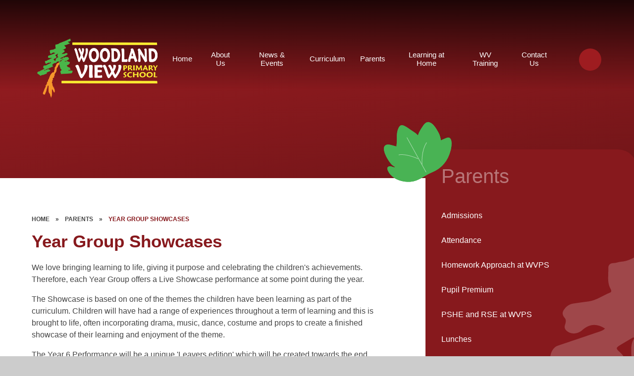

--- FILE ---
content_type: text/html
request_url: https://www.wvps.northants.sch.uk/page/?title=Year+Group+Performances&pid=56
body_size: 49759
content:

<!DOCTYPE html>
<!--[if IE 7]><html class="no-ios no-js lte-ie9 lte-ie8 lte-ie7" lang="en" xml:lang="en"><![endif]-->
<!--[if IE 8]><html class="no-ios no-js lte-ie9 lte-ie8"  lang="en" xml:lang="en"><![endif]-->
<!--[if IE 9]><html class="no-ios no-js lte-ie9"  lang="en" xml:lang="en"><![endif]-->
<!--[if !IE]><!--> <html class="no-ios no-js"  lang="en" xml:lang="en"><!--<![endif]-->
	<head>
		<meta http-equiv="X-UA-Compatible" content="IE=edge" />
		<meta http-equiv="content-type" content="text/html; charset=utf-8"/>
		
		<link rel="canonical" href="https://www.wvps.northants.sch.uk/page/?title=Year+Group+Showcases&amp;pid=56">
		<script>window.FontAwesomeConfig = {showMissingIcons: false};</script><link rel="stylesheet" media="screen" href="https://cdn.juniperwebsites.co.uk/_includes/font-awesome/5.7.1/css/fa-web-font.css?cache=v4.6.55.1">
<script defer src="https://cdn.juniperwebsites.co.uk/_includes/font-awesome/5.7.1/js/fontawesome-all.min.js?cache=v4.6.55.1"></script>
<script defer src="https://cdn.juniperwebsites.co.uk/_includes/font-awesome/5.7.1/js/fa-v4-shims.min.js?cache=v4.6.55.1"></script>

		<title>Woodland View Primary School - Year Group Showcases</title>
		
		<style type="text/css">
			:root {
				
				--col-pri: rgb(34, 34, 34);
				
				--col-sec: rgb(136, 136, 136);
				
			}
		</style>
		
<!--[if IE]>
<script>
console = {log:function(){return;}};
</script>
<![endif]-->

<script>
	var boolItemEditDisabled;
	var boolLanguageMode, boolLanguageEditOriginal;
	var boolViewingConnect;
	var boolConnectDashboard;
	var displayRegions = [];
	var intNewFileCount = 0;
	strItemType = "page";
	strSubItemType = "page";

	var featureSupport = {
		tagging: false,
		eventTagging: false
	};
	var boolLoggedIn = false;
boolAdminMode = false;
	var boolSuperUser = false;
strCookieBarStyle = 'bar';
	intParentPageID = "10";
	intCurrentItemID = 56;
	var intCurrentCatID = "";
boolIsHomePage = false;
	boolItemEditDisabled = true;
	boolLanguageEditOriginal=true;
	strCurrentLanguage='en-gb';	strFileAttachmentsUploadLocation = 'bottom';	boolViewingConnect = false;	boolConnectDashboard = false;	var objEditorComponentList = {};

</script>

<script src="https://cdn.juniperwebsites.co.uk/admin/_includes/js/mutation_events.min.js?cache=v4.6.55.1"></script>
<script src="https://cdn.juniperwebsites.co.uk/admin/_includes/js/jquery/jquery.js?cache=v4.6.55.1"></script>
<script src="https://cdn.juniperwebsites.co.uk/admin/_includes/js/jquery/jquery.prefilter.js?cache=v4.6.55.1"></script>
<script src="https://cdn.juniperwebsites.co.uk/admin/_includes/js/jquery/jquery.query.js?cache=v4.6.55.1"></script>
<script src="https://cdn.juniperwebsites.co.uk/admin/_includes/js/jquery/js.cookie.js?cache=v4.6.55.1"></script>
<script src="/_includes/editor/template-javascript.asp?cache=251215"></script>
<script src="/admin/_includes/js/functions/minified/functions.login.new.asp?cache=251215"></script>

  <script>

  </script>
<link href="https://www.wvps.northants.sch.uk/feeds/pages.asp?pid=56&lang=en" rel="alternate" type="application/rss+xml" title="Woodland View Primary School - Year Group Showcases - Page Updates"><link href="https://www.wvps.northants.sch.uk/feeds/comments.asp?title=Year Group Showcases&amp;item=page&amp;pid=56" rel="alternate" type="application/rss+xml" title="Woodland View Primary School - Year Group Showcases - Page Comments"><link rel="stylesheet" media="screen" href="/_site/css/main.css?cache=251215">

	<link rel="stylesheet" href="/_site/css/print.css" type="text/css" media="print">
	<meta name="mobile-web-app-capable" content="yes">
	<meta name="apple-mobile-web-app-capable" content="yes">
	<meta name="viewport" content="width=device-width, initial-scale=1, minimum-scale=1, maximum-scale=1">
	<link rel="author" href="/humans.txt">
	<link rel="icon" href="/_site/images/favicons/favicon.ico">
	<link rel="apple-touch-icon" href="/_site/images/favicons/favicon.png">
	<link href="https://fonts.googleapis.com/css?family=Open+Sans:400,400i,700,700i&display=swap" rel="stylesheet">
	<link href="https://www.dafontfree.net/embed/cDIyLW9wZXJpbmEtcm9tYW5vLXJlZ3VsYXImZGF0YS8xMi9wLzYzOTU0L1AyMiBPcGVyaW5hIFJvbWFuby50dGY" rel="stylesheet" type="text/css"/>
	
	<script type="text/javascript">
	var iOS = ( navigator.userAgent.match(/(iPad|iPhone|iPod)/g) ? true : false );
	if (iOS) { $('html').removeClass('no-ios').addClass('ios'); }
	</script>
	<link rel="stylesheet" media="screen" href="https://cdn.juniperwebsites.co.uk/_includes/css/content-blocks.css?cache=v4.6.55.1">
<link rel="stylesheet" media="screen" href="/_includes/css/cookie-colour.asp?cache=251215">
<link rel="stylesheet" media="screen" href="https://cdn.juniperwebsites.co.uk/_includes/css/cookies.css?cache=v4.6.55.1">
<link rel="stylesheet" media="screen" href="https://cdn.juniperwebsites.co.uk/_includes/css/cookies.advanced.css?cache=v4.6.55.1">
<link rel="stylesheet" media="screen" href="https://cdn.juniperwebsites.co.uk/_includes/css/overlord.css?cache=v4.6.55.1">
<link rel="stylesheet" media="screen" href="https://cdn.juniperwebsites.co.uk/_includes/css/templates.css?cache=v4.6.55.1">
<link rel="stylesheet" media="screen" href="/_site/css/attachments.css?cache=251215">
<link rel="stylesheet" media="screen" href="/_site/css/templates.css?cache=251215">
<style>#print_me { display: none;}</style><script src="https://cdn.juniperwebsites.co.uk/admin/_includes/js/modernizr.js?cache=v4.6.55.1"></script>

        <meta property="og:site_name" content="Woodland View Primary School" />
        <meta property="og:title" content="Year Group Showcases" />
        <meta property="og:image" content="https://www.wvps.northants.sch.uk/_site/images/design/thumbnail.jpg" />
        <meta property="og:type" content="website" />
        <meta property="twitter:card" content="summary" />
</head>


    <body>


<div id="print_me"></div>
<div class="mason mason--inner">
	<section class="access">
		<a class="access__anchor" name="header"></a>
		<a class="access__link" href="#content">Skip to content &darr;</a>
	</section>
	

	<header class="header" data-header="fixed flex" data-menu="flex">
		<section class="menu">
			<button class="reset__button cover mobile__menu__bg" data-remove=".mason--menu" aria-label="button to close mobile menu"></button>
			<div class="menu__extras">
				<!-- Menu Extras -->
				<div class="search__container inline">
					<div class="search__container__flex">
						<form method="post" action="/search/default.asp?pid=0" class="menu__extras__form block">
							<button class="menu__extras__submit reset__button" type="submit" name="Search" title="Search the website"><i class="fal fa-search"></i></button>
							<input class="menu__extras__input cover f__display" type="text" name="searchValue" title="search" placeholder="Search Site..."></input>
						</form>					
					</div>
					<button data-toggle=".mason--find" class="find__button reset__button circle inline" title="Toggle Search"><i class="fas fa-search"></i></button>
				</div>
			</div>
			<nav class="menu__sidebar">
				<ul class="menu__list reset__ul"><li class="menu__list__item menu__list__item--page_1"><a class="menu__list__item__link reset__a block" id="page_1" href="/"><span>Home</span></a><button aria-hidden="true" title="View pages within Home" class="menu__list__item__button reset__button" data-tab=".menu__list__item--page_1--expand"><i class="menu__list__item__button__icon fa fa-angle-down"></i></button></li><li class="menu__list__item menu__list__item--page_12 menu__list__item--subitems"><a class="menu__list__item__link reset__a block" id="page_12" href="/page/?title=About+Us&amp;pid=12"><span>About Us</span></a><button aria-hidden="true" title="View pages within About Us" class="menu__list__item__button reset__button" data-tab=".menu__list__item--page_12--expand"><i class="menu__list__item__button__icon fa fa-angle-down"></i></button><ul class="menu__list__item__sub"><li class="menu__list__item menu__list__item--url_2"><a class="menu__list__item__link reset__a block" id="url_2" href="/page/?title=About+Us&amp;pid=12"><span>Headteacher's Welcome</span></a><button aria-hidden="true" title="View pages within Headteacher's Welcome" class="menu__list__item__button reset__button" data-tab=".menu__list__item--url_2--expand"><i class="menu__list__item__button__icon fa fa-angle-down"></i></button></li><li class="menu__list__item menu__list__item--page_20"><a class="menu__list__item__link reset__a block" id="page_20" href="/page/?title=Governors&amp;pid=20"><span>Governors</span></a><button aria-hidden="true" title="View pages within Governors" class="menu__list__item__button reset__button" data-tab=".menu__list__item--page_20--expand"><i class="menu__list__item__button__icon fa fa-angle-down"></i></button></li><li class="menu__list__item menu__list__item--page_16"><a class="menu__list__item__link reset__a block" id="page_16" href="/page/?title=Staff&amp;pid=16"><span>Staff</span></a><button aria-hidden="true" title="View pages within Staff" class="menu__list__item__button reset__button" data-tab=".menu__list__item--page_16--expand"><i class="menu__list__item__button__icon fa fa-angle-down"></i></button></li><li class="menu__list__item menu__list__item--page_93"><a class="menu__list__item__link reset__a block" id="page_93" href="/page/?title=Safeguarding&amp;pid=93"><span>Safeguarding</span></a><button aria-hidden="true" title="View pages within Safeguarding" class="menu__list__item__button reset__button" data-tab=".menu__list__item--page_93--expand"><i class="menu__list__item__button__icon fa fa-angle-down"></i></button></li><li class="menu__list__item menu__list__item--page_30"><a class="menu__list__item__link reset__a block" id="page_30" href="/page/?title=Ofsted&amp;pid=30"><span>Ofsted</span></a><button aria-hidden="true" title="View pages within Ofsted" class="menu__list__item__button reset__button" data-tab=".menu__list__item--page_30--expand"><i class="menu__list__item__button__icon fa fa-angle-down"></i></button></li><li class="menu__list__item menu__list__item--page_23"><a class="menu__list__item__link reset__a block" id="page_23" href="/page/?title=School+Performance+Data&amp;pid=23"><span>School Performance Data</span></a><button aria-hidden="true" title="View pages within School Performance Data" class="menu__list__item__button reset__button" data-tab=".menu__list__item--page_23--expand"><i class="menu__list__item__button__icon fa fa-angle-down"></i></button></li><li class="menu__list__item menu__list__item--page_25"><a class="menu__list__item__link reset__a block" id="page_25" href="/page/?title=Mission+Statement&amp;pid=25"><span>Mission Statement</span></a><button aria-hidden="true" title="View pages within Mission Statement" class="menu__list__item__button reset__button" data-tab=".menu__list__item--page_25--expand"><i class="menu__list__item__button__icon fa fa-angle-down"></i></button></li><li class="menu__list__item menu__list__item--page_77"><a class="menu__list__item__link reset__a block" id="page_77" href="/page/?title=Year+Group+Information+Guides&amp;pid=77"><span>Year Group Information Guides</span></a><button aria-hidden="true" title="View pages within Year Group Information Guides" class="menu__list__item__button reset__button" data-tab=".menu__list__item--page_77--expand"><i class="menu__list__item__button__icon fa fa-angle-down"></i></button></li><li class="menu__list__item menu__list__item--page_28"><a class="menu__list__item__link reset__a block" id="page_28" href="/page/?title=School+Policies+and+Privacy&amp;pid=28"><span>School Policies and Privacy</span></a><button aria-hidden="true" title="View pages within School Policies and Privacy" class="menu__list__item__button reset__button" data-tab=".menu__list__item--page_28--expand"><i class="menu__list__item__button__icon fa fa-angle-down"></i></button></li><li class="menu__list__item menu__list__item--page_31"><a class="menu__list__item__link reset__a block" id="page_31" href="/page/?title=Financial+%2F+Premium+Information&amp;pid=31"><span>Financial / Premium Information</span></a><button aria-hidden="true" title="View pages within Financial / Premium Information" class="menu__list__item__button reset__button" data-tab=".menu__list__item--page_31--expand"><i class="menu__list__item__button__icon fa fa-angle-down"></i></button></li><li class="menu__list__item menu__list__item--page_76"><a class="menu__list__item__link reset__a block" id="page_76" href="/page/?title=Videos+About+Us&amp;pid=76"><span>Videos About Us</span></a><button aria-hidden="true" title="View pages within Videos About Us" class="menu__list__item__button reset__button" data-tab=".menu__list__item--page_76--expand"><i class="menu__list__item__button__icon fa fa-angle-down"></i></button></li></ul></li><li class="menu__list__item menu__list__item--page_11 menu__list__item--subitems"><a class="menu__list__item__link reset__a block" id="page_11" href="/page/?title=News+%26amp%3B+Events&amp;pid=11"><span>News &amp; Events</span></a><button aria-hidden="true" title="View pages within News &amp; Events" class="menu__list__item__button reset__button" data-tab=".menu__list__item--page_11--expand"><i class="menu__list__item__button__icon fa fa-angle-down"></i></button><ul class="menu__list__item__sub"><li class="menu__list__item menu__list__item--news_category_2"><a class="menu__list__item__link reset__a block" id="news_category_2" href="/news/?pid=11&amp;nid=2"><span>News</span></a><button aria-hidden="true" title="View pages within News" class="menu__list__item__button reset__button" data-tab=".menu__list__item--news_category_2--expand"><i class="menu__list__item__button__icon fa fa-angle-down"></i></button></li><li class="menu__list__item menu__list__item--url_1"><a class="menu__list__item__link reset__a block" id="url_1" href="/calendar/?calid=1,2,3,5,6&amp;pid=11&amp;viewid=1"><span>School Calendar</span></a><button aria-hidden="true" title="View pages within School Calendar" class="menu__list__item__button reset__button" data-tab=".menu__list__item--url_1--expand"><i class="menu__list__item__button__icon fa fa-angle-down"></i></button></li><li class="menu__list__item menu__list__item--page_75"><a class="menu__list__item__link reset__a block" id="page_75" href="/page/?title=Year+Group+Blogs&amp;pid=75"><span>Year Group Blogs</span></a><button aria-hidden="true" title="View pages within Year Group Blogs" class="menu__list__item__button reset__button" data-tab=".menu__list__item--page_75--expand"><i class="menu__list__item__button__icon fa fa-angle-down"></i></button></li><li class="menu__list__item menu__list__item--url_14"><a class="menu__list__item__link reset__a block" id="url_14" href="https://sites.google.com/wvps.northants.sch.uk/wvps-winter-wonderland/home" target="_blank" rel="external"><span>Winter Wonderland</span></a><button aria-hidden="true" title="View pages within Winter Wonderland" class="menu__list__item__button reset__button" data-tab=".menu__list__item--url_14--expand"><i class="menu__list__item__button__icon fa fa-angle-down"></i></button></li></ul></li><li class="menu__list__item menu__list__item--page_9 menu__list__item--subitems"><a class="menu__list__item__link reset__a block" id="page_9" href="/page/?title=Curriculum&amp;pid=9"><span>Curriculum</span></a><button aria-hidden="true" title="View pages within Curriculum" class="menu__list__item__button reset__button" data-tab=".menu__list__item--page_9--expand"><i class="menu__list__item__button__icon fa fa-angle-down"></i></button><ul class="menu__list__item__sub"><li class="menu__list__item menu__list__item--page_119"><a class="menu__list__item__link reset__a block" id="page_119" href="/page/?title=An+Overview+of+the+WHOLE+Curriculum+at+Woodland+View&amp;pid=119"><span>An Overview of the WHOLE Curriculum at Woodland View</span></a><button aria-hidden="true" title="View pages within An Overview of the WHOLE Curriculum at Woodland View" class="menu__list__item__button reset__button" data-tab=".menu__list__item--page_119--expand"><i class="menu__list__item__button__icon fa fa-angle-down"></i></button></li><li class="menu__list__item menu__list__item--page_32"><a class="menu__list__item__link reset__a block" id="page_32" href="/page/?title=The+English+and+Maths+Curriculum&amp;pid=32"><span>The English and Maths Curriculum</span></a><button aria-hidden="true" title="View pages within The English and Maths Curriculum" class="menu__list__item__button reset__button" data-tab=".menu__list__item--page_32--expand"><i class="menu__list__item__button__icon fa fa-angle-down"></i></button></li><li class="menu__list__item menu__list__item--page_39"><a class="menu__list__item__link reset__a block" id="page_39" href="/page/?title=Our+Connected+Curriculum&amp;pid=39"><span>Our Connected Curriculum</span></a><button aria-hidden="true" title="View pages within Our Connected Curriculum" class="menu__list__item__button reset__button" data-tab=".menu__list__item--page_39--expand"><i class="menu__list__item__button__icon fa fa-angle-down"></i></button></li><li class="menu__list__item menu__list__item--page_48"><a class="menu__list__item__link reset__a block" id="page_48" href="/page/?title=Our+Values+and+Ethos&amp;pid=48"><span>Our Values and Ethos</span></a><button aria-hidden="true" title="View pages within Our Values and Ethos" class="menu__list__item__button reset__button" data-tab=".menu__list__item--page_48--expand"><i class="menu__list__item__button__icon fa fa-angle-down"></i></button></li><li class="menu__list__item menu__list__item--page_47"><a class="menu__list__item__link reset__a block" id="page_47" href="/page/?title=Employees+of+the+Future&amp;pid=47"><span>Employees of the Future</span></a><button aria-hidden="true" title="View pages within Employees of the Future" class="menu__list__item__button reset__button" data-tab=".menu__list__item--page_47--expand"><i class="menu__list__item__button__icon fa fa-angle-down"></i></button></li><li class="menu__list__item menu__list__item--page_127"><a class="menu__list__item__link reset__a block" id="page_127" href="/page/?title=Termly+Learning+Sheets&amp;pid=127"><span>Termly Learning Sheets</span></a><button aria-hidden="true" title="View pages within Termly Learning Sheets" class="menu__list__item__button reset__button" data-tab=".menu__list__item--page_127--expand"><i class="menu__list__item__button__icon fa fa-angle-down"></i></button></li></ul></li><li class="menu__list__item menu__list__item--page_10 menu__list__item--subitems menu__list__item--selected"><a class="menu__list__item__link reset__a block" id="page_10" href="/page/?title=Parents&amp;pid=10"><span>Parents</span></a><button aria-hidden="true" title="View pages within Parents" class="menu__list__item__button reset__button" data-tab=".menu__list__item--page_10--expand"><i class="menu__list__item__button__icon fa fa-angle-down"></i></button><ul class="menu__list__item__sub"><li class="menu__list__item menu__list__item--page_17"><a class="menu__list__item__link reset__a block" id="page_17" href="/page/?title=Admissions&amp;pid=17"><span>Admissions</span></a><button aria-hidden="true" title="View pages within Admissions" class="menu__list__item__button reset__button" data-tab=".menu__list__item--page_17--expand"><i class="menu__list__item__button__icon fa fa-angle-down"></i></button></li><li class="menu__list__item menu__list__item--page_91"><a class="menu__list__item__link reset__a block" id="page_91" href="/page/?title=Attendance&amp;pid=91"><span>Attendance</span></a><button aria-hidden="true" title="View pages within Attendance" class="menu__list__item__button reset__button" data-tab=".menu__list__item--page_91--expand"><i class="menu__list__item__button__icon fa fa-angle-down"></i></button></li><li class="menu__list__item menu__list__item--page_124"><a class="menu__list__item__link reset__a block" id="page_124" href="/page/?title=Homework+Approach+at+WVPS&amp;pid=124"><span>Homework Approach at WVPS</span></a><button aria-hidden="true" title="View pages within Homework Approach at WVPS" class="menu__list__item__button reset__button" data-tab=".menu__list__item--page_124--expand"><i class="menu__list__item__button__icon fa fa-angle-down"></i></button></li><li class="menu__list__item menu__list__item--page_104"><a class="menu__list__item__link reset__a block" id="page_104" href="/page/?title=Pupil+Premium&amp;pid=104"><span>Pupil Premium</span></a><button aria-hidden="true" title="View pages within Pupil Premium" class="menu__list__item__button reset__button" data-tab=".menu__list__item--page_104--expand"><i class="menu__list__item__button__icon fa fa-angle-down"></i></button></li><li class="menu__list__item menu__list__item--page_21"><a class="menu__list__item__link reset__a block" id="page_21" href="/page/?title=PSHE+and+RSE+at+WVPS&amp;pid=21"><span>PSHE and RSE at WVPS</span></a><button aria-hidden="true" title="View pages within PSHE and RSE at WVPS" class="menu__list__item__button reset__button" data-tab=".menu__list__item--page_21--expand"><i class="menu__list__item__button__icon fa fa-angle-down"></i></button></li><li class="menu__list__item menu__list__item--page_50"><a class="menu__list__item__link reset__a block" id="page_50" href="/page/?title=Lunches&amp;pid=50"><span>Lunches</span></a><button aria-hidden="true" title="View pages within Lunches" class="menu__list__item__button reset__button" data-tab=".menu__list__item--page_50--expand"><i class="menu__list__item__button__icon fa fa-angle-down"></i></button></li><li class="menu__list__item menu__list__item--page_51"><a class="menu__list__item__link reset__a block" id="page_51" href="/page/?title=Clubs&amp;pid=51"><span>Clubs</span></a><button aria-hidden="true" title="View pages within Clubs" class="menu__list__item__button reset__button" data-tab=".menu__list__item--page_51--expand"><i class="menu__list__item__button__icon fa fa-angle-down"></i></button></li><li class="menu__list__item menu__list__item--page_52"><a class="menu__list__item__link reset__a block" id="page_52" href="/page/?title=Milk&amp;pid=52"><span>Milk</span></a><button aria-hidden="true" title="View pages within Milk" class="menu__list__item__button reset__button" data-tab=".menu__list__item--page_52--expand"><i class="menu__list__item__button__icon fa fa-angle-down"></i></button></li><li class="menu__list__item menu__list__item--page_53"><a class="menu__list__item__link reset__a block" id="page_53" href="/page/?title=Snow&amp;pid=53"><span>Snow</span></a><button aria-hidden="true" title="View pages within Snow" class="menu__list__item__button reset__button" data-tab=".menu__list__item--page_53--expand"><i class="menu__list__item__button__icon fa fa-angle-down"></i></button></li><li class="menu__list__item menu__list__item--page_18"><a class="menu__list__item__link reset__a block" id="page_18" href="/page/?title=Uniform&amp;pid=18"><span>Uniform</span></a><button aria-hidden="true" title="View pages within Uniform" class="menu__list__item__button reset__button" data-tab=".menu__list__item--page_18--expand"><i class="menu__list__item__button__icon fa fa-angle-down"></i></button></li><li class="menu__list__item menu__list__item--page_54"><a class="menu__list__item__link reset__a block" id="page_54" href="/page/?title=Opening+Times&amp;pid=54"><span>Opening Times</span></a><button aria-hidden="true" title="View pages within Opening Times" class="menu__list__item__button reset__button" data-tab=".menu__list__item--page_54--expand"><i class="menu__list__item__button__icon fa fa-angle-down"></i></button></li><li class="menu__list__item menu__list__item--page_15"><a class="menu__list__item__link reset__a block" id="page_15" href="/page/?title=Term+Dates&amp;pid=15"><span>Term Dates</span></a><button aria-hidden="true" title="View pages within Term Dates" class="menu__list__item__button reset__button" data-tab=".menu__list__item--page_15--expand"><i class="menu__list__item__button__icon fa fa-angle-down"></i></button></li><li class="menu__list__item menu__list__item--page_55"><a class="menu__list__item__link reset__a block" id="page_55" href="/page/?title=FoWV&amp;pid=55"><span>FoWV</span></a><button aria-hidden="true" title="View pages within FoWV" class="menu__list__item__button reset__button" data-tab=".menu__list__item--page_55--expand"><i class="menu__list__item__button__icon fa fa-angle-down"></i></button></li><li class="menu__list__item menu__list__item--page_56 menu__list__item--selected menu__list__item--final"><a class="menu__list__item__link reset__a block" id="page_56" href="/page/?title=Year+Group+Showcases&amp;pid=56"><span>Year Group Showcases</span></a><button aria-hidden="true" title="View pages within Year Group Showcases" class="menu__list__item__button reset__button" data-tab=".menu__list__item--page_56--expand"><i class="menu__list__item__button__icon fa fa-angle-down"></i></button></li><li class="menu__list__item menu__list__item--page_57"><a class="menu__list__item__link reset__a block" id="page_57" href="/page/?title=General+Information&amp;pid=57"><span>General Information</span></a><button aria-hidden="true" title="View pages within General Information" class="menu__list__item__button reset__button" data-tab=".menu__list__item--page_57--expand"><i class="menu__list__item__button__icon fa fa-angle-down"></i></button></li></ul></li><li class="menu__list__item menu__list__item--page_13 menu__list__item--subitems"><a class="menu__list__item__link reset__a block" id="page_13" href="/page/?title=Learning+at+Home&amp;pid=13"><span>Learning at Home</span></a><button aria-hidden="true" title="View pages within Learning at Home" class="menu__list__item__button reset__button" data-tab=".menu__list__item--page_13--expand"><i class="menu__list__item__button__icon fa fa-angle-down"></i></button><ul class="menu__list__item__sub"><li class="menu__list__item menu__list__item--url_7"><a class="menu__list__item__link reset__a block" id="url_7" href="https://sites.google.com/wvps.northants.sch.uk/home-learning/learning-resources" target="_blank" rel="external"><span>Learning Resources</span></a><button aria-hidden="true" title="View pages within Learning Resources" class="menu__list__item__button reset__button" data-tab=".menu__list__item--url_7--expand"><i class="menu__list__item__button__icon fa fa-angle-down"></i></button></li><li class="menu__list__item menu__list__item--url_9"><a class="menu__list__item__link reset__a block" id="url_9" href="https://sites.google.com/wvps.northants.sch.uk/home-learning/online-safety-menu" target="_blank" rel="external"><span>Online Safety (For Parents and Children)</span></a><button aria-hidden="true" title="View pages within Online Safety (For Parents and Children)" class="menu__list__item__button reset__button" data-tab=".menu__list__item--url_9--expand"><i class="menu__list__item__button__icon fa fa-angle-down"></i></button></li><li class="menu__list__item menu__list__item--url_10"><a class="menu__list__item__link reset__a block" id="url_10" href="https://sites.google.com/wvps.northants.sch.uk/home-learning/technical-support" target="_blank" rel="external"><span>Technical Help for WVPS Parents and Students</span></a><button aria-hidden="true" title="View pages within Technical Help for WVPS Parents and Students" class="menu__list__item__button reset__button" data-tab=".menu__list__item--url_10--expand"><i class="menu__list__item__button__icon fa fa-angle-down"></i></button></li></ul></li><li class="menu__list__item menu__list__item--url_15"><a class="menu__list__item__link reset__a block" id="url_15" href="https://sites.google.com/wvps.northants.sch.uk/woodlandviewprimarytraining/home" target="_blank" rel="external"><span>WV Training</span></a><button aria-hidden="true" title="View pages within WV Training" class="menu__list__item__button reset__button" data-tab=".menu__list__item--url_15--expand"><i class="menu__list__item__button__icon fa fa-angle-down"></i></button></li><li class="menu__list__item menu__list__item--page_2 menu__list__item--subitems"><a class="menu__list__item__link reset__a block" id="page_2" href="/contact-us"><span>Contact Us</span></a><button aria-hidden="true" title="View pages within Contact Us" class="menu__list__item__button reset__button" data-tab=".menu__list__item--page_2--expand"><i class="menu__list__item__button__icon fa fa-angle-down"></i></button><ul class="menu__list__item__sub"><li class="menu__list__item menu__list__item--form_16"><a class="menu__list__item__link reset__a block" id="form_16" href="/form/?pid=2&amp;form=16"><span>Contact Form</span></a><button aria-hidden="true" title="View pages within Contact Form" class="menu__list__item__button reset__button" data-tab=".menu__list__item--form_16--expand"><i class="menu__list__item__button__icon fa fa-angle-down"></i></button></li></ul></li></ul>
			</nav>
		</section>
		<div class="header__extras">
			<button class="menu__btn reset__button bg__pri col__white block fw__700 f__uppercase" data-toggle=".mason--menu">	
				<div class="menu__btn__text menu__btn__text--open cover"><i class="far fa-bars"></i><span>Menu</span></div>
				<div class="menu__btn__text menu__btn__text--close cover"><i class="far fa-times"></i><span>Close</span></div>
			</button>
		</div>
		<div class="header__container">
			<div class="header__logo inline">
				<a href="/" class="header__logo__img block"><img src="/_site/images/design/schoolLogo.svg" class="block" alt="Woodland View Primary School" /></a>
				 <!-- <h1 class="header__logo__title">Woodland View Primary School</h1>			 -->
			</div>
		</div>
	</header>
	
	<section class="hero parent">
		
		<div class="hero__slideshow cover parent" data-cycle="" data-parallax="top" data-watch=".mason" data-multiplier=".3">
			<div class="hero__slideshow__item cover"><div class="hero__slideshow__item__image" data-img="/_site/data/files/images/slideshow/3994E249287F1EF728E0E106EDC965A0.jpg"></div></div><div class="hero__slideshow__item cover"><div class="hero__slideshow__item__image" data-img="/_site/data/files/images/slideshow/55C5E3E01EBCD1DB90E2DA3353BADD85.jpg"></div></div><div class="hero__slideshow__item cover"><div class="hero__slideshow__item__image" data-img="/_site/data/files/images/slideshow/67E9AD07CCFE096E4CA2B639DAD996B3.jpg"></div></div><div class="hero__slideshow__item cover"><div class="hero__slideshow__item__image" data-img="/_site/data/files/images/slideshow/6D1FC5C1B599F324032A3B4F17867458.jpg"></div></div><div class="hero__slideshow__item cover"><div class="hero__slideshow__item__image" data-img="/_site/data/files/images/slideshow/764A8CBB52BA2DD0E64EC46C552118E2.jpg"></div></div><div class="hero__slideshow__item cover"><div class="hero__slideshow__item__image" data-img="/_site/data/files/images/slideshow/92AAC2CF28CAF2817A2E5569E0E3EADA.jpg"></div></div><div class="hero__slideshow__item cover"><div class="hero__slideshow__item__image" data-img="/_site/data/files/images/slideshow/9F83D45597A7A665D531B6EBDD1796EB.JPG"></div></div><div class="hero__slideshow__item cover"><div class="hero__slideshow__item__image" data-img="/_site/data/files/images/slideshow/A91582510FFF8C61235FA19F8E275856.jpg"></div></div><div class="hero__slideshow__item cover"><div class="hero__slideshow__item__image" data-img="/_site/data/files/images/slideshow/B5A0AEE30E979A7F169BD06595682909.jpg"></div></div><div class="hero__slideshow__item cover"><div class="hero__slideshow__item__image" data-img="/_site/data/files/images/slideshow/C98EFC8C5256A2343F030768F9BF9686.jpg"></div></div><div class="hero__slideshow__item cover"><div class="hero__slideshow__item__image" data-img="/_site/data/files/images/slideshow/E107C39236ABD1386AAE7C3369C0323A.jpg"></div></div>

		</div>
		
	</section>
	
	
	<main class="main container" id="scrolldown">
		
		<div class="main__flex">
			<div class="content content--page">
				<div class="breadcrumbs">
					<ul class="content__path"><li class="content__path__item content__path__item--page_1 inline f__uppercase fw__700 f__12"><a class="content__path__item__link reset__a col__type" id="page_1" href="/">Home</a><span class="content__path__item__sep">&raquo;</span></li><li class="content__path__item content__path__item--page_10 content__path__item--selected inline f__uppercase fw__700 f__12"><a class="content__path__item__link reset__a col__type" id="page_10" href="/page/?title=Parents&amp;pid=10">Parents</a><span class="content__path__item__sep">&raquo;</span></li><li class="content__path__item content__path__item--page_56 content__path__item--selected content__path__item--final inline f__uppercase fw__700 f__12"><a class="content__path__item__link reset__a col__type" id="page_56" href="/page/?title=Year+Group+Showcases&amp;pid=56">Year Group Showcases</a><span class="content__path__item__sep">&raquo;</span></li></ul>
				</div>
				<h1 class="content__title" id="itemTitle">Year Group Showcases</h1>
				<a class="content__anchor" name="content"></a>
				<div class="content__region"><p>We love bringing learning to life, giving it purpose and celebrating the children&#39;s achievements. Therefore, each Year Group offers a Live Showcase performance at some point during the year.&nbsp;</p>

<p>The Showcase&nbsp;is based on one of the&nbsp;themes the children have been learning as part of the curriculum. Children will have had a range of experiences throughout a term of learning and this is brought to life, often incorporating drama, music, dance, costume and props to create a finished showcase of their learning and enjoyment of the theme.&nbsp;</p>

<p>The Year 6 Performance will be a unique &#39;Leavers edition&#39; which will be created towards the end of the year as the children come to the end of their time at Woodland View.</p>

<p>Other opportunities for children&nbsp;to perform are provided through such things as the school choirs, the annual Musical Soiree and Soundstart concerts.</p>

<p><img alt="" src="/_site/data/files/images/site-images/5D4184CD1DAE37FEF2D732811E952F38.jpg" title="" width="36.53%" /><img alt="" src="/_site/data/files/images/site-images/F06F900DC8FC65600C837EA2EDD754A9.jpg" title="" width="36.42%" /></p>

<p><img alt="" src="/_site/data/files/images/site-images/45AB821F845953FB8AF3F41215FB534C.jpg" title="" width="37.54%" /><img alt="" src="/_site/data/files/images/site-images/14383D15FA75DEF212C96C0810415061.jpg" title="" width="37.54%" /></p>

<p><img alt="" src="/_site/data/files/images/site-images/89DFF8A908CD8C12C6A8D978DB40D47D.jpg" title="" width="37.43%" /><img alt="" src="/_site/data/files/images/site-images/E122BFE7AB600F80FEA7BDE555FFB057.jpg" title="" width="37.09%" /></p>

<p><img alt="" src="/_site/data/files/images/site-images/FBFC1A3BDCF29DCFF893BC7E03D5A5B5.jpg" title="" width="36.87%" /><img alt="" src="/_site/data/files/images/site-images/009F84A9015738541E1C2342E665FAD0.jpg" title="" width="36.75%" /></p>
				</div>			
					
			</div>
			
				<div class="subnav__container container">
					<nav class="subnav">
						<!-- ' <div class="subnav--green-leaf">
						' 	<img src="/_site/images/svg/green-leaf-no-stem.svg" alt="">
						' </div> -->
						<a class="subnav__anchor" name="subnav"></a>
						<div class="subnav__section__title">Parents </div>
						<ul class="subnav__list"><li class="subnav__list__item subnav__list__item--page_17"><a class="subnav__list__item__link col__white reset__a block" id="page_17" href="/page/?title=Admissions&amp;pid=17"><span class="inline">Admissions</span></a></li><li class="subnav__list__item subnav__list__item--page_91"><a class="subnav__list__item__link col__white reset__a block" id="page_91" href="/page/?title=Attendance&amp;pid=91"><span class="inline">Attendance</span></a></li><li class="subnav__list__item subnav__list__item--page_124"><a class="subnav__list__item__link col__white reset__a block" id="page_124" href="/page/?title=Homework+Approach+at+WVPS&amp;pid=124"><span class="inline">Homework Approach at WVPS</span></a></li><li class="subnav__list__item subnav__list__item--page_104"><a class="subnav__list__item__link col__white reset__a block" id="page_104" href="/page/?title=Pupil+Premium&amp;pid=104"><span class="inline">Pupil Premium</span></a></li><li class="subnav__list__item subnav__list__item--page_21"><a class="subnav__list__item__link col__white reset__a block" id="page_21" href="/page/?title=PSHE+and+RSE+at+WVPS&amp;pid=21"><span class="inline">PSHE and RSE at WVPS</span></a></li><li class="subnav__list__item subnav__list__item--page_50"><a class="subnav__list__item__link col__white reset__a block" id="page_50" href="/page/?title=Lunches&amp;pid=50"><span class="inline">Lunches</span></a></li><li class="subnav__list__item subnav__list__item--page_51"><a class="subnav__list__item__link col__white reset__a block" id="page_51" href="/page/?title=Clubs&amp;pid=51"><span class="inline">Clubs</span></a></li><li class="subnav__list__item subnav__list__item--page_52"><a class="subnav__list__item__link col__white reset__a block" id="page_52" href="/page/?title=Milk&amp;pid=52"><span class="inline">Milk</span></a></li><li class="subnav__list__item subnav__list__item--page_53"><a class="subnav__list__item__link col__white reset__a block" id="page_53" href="/page/?title=Snow&amp;pid=53"><span class="inline">Snow</span></a></li><li class="subnav__list__item subnav__list__item--page_18"><a class="subnav__list__item__link col__white reset__a block" id="page_18" href="/page/?title=Uniform&amp;pid=18"><span class="inline">Uniform</span></a></li><li class="subnav__list__item subnav__list__item--page_54"><a class="subnav__list__item__link col__white reset__a block" id="page_54" href="/page/?title=Opening+Times&amp;pid=54"><span class="inline">Opening Times</span></a></li><li class="subnav__list__item subnav__list__item--page_15"><a class="subnav__list__item__link col__white reset__a block" id="page_15" href="/page/?title=Term+Dates&amp;pid=15"><span class="inline">Term Dates</span></a></li><li class="subnav__list__item subnav__list__item--page_55"><a class="subnav__list__item__link col__white reset__a block" id="page_55" href="/page/?title=FoWV&amp;pid=55"><span class="inline">FoWV</span></a></li><li class="subnav__list__item subnav__list__item--page_56 subnav__list__item--selected subnav__list__item--final"><a class="subnav__list__item__link col__white reset__a block" id="page_56" href="/page/?title=Year+Group+Showcases&amp;pid=56"><span class="inline">Year Group Showcases</span></a></li><li class="subnav__list__item subnav__list__item--page_57"><a class="subnav__list__item__link col__white reset__a block" id="page_57" href="/page/?title=General+Information&amp;pid=57"><span class="inline">General Information</span></a></li></ul>
					</nav>					
				</div>
			
		</div>
		
			<div class="inner-green-stem">
				<img src="/_site/images/svg/green-stem.svg"  alt="">
			</div>
			<div class="inner-orange-stem">
				<img src="/_site/images/svg/orange-stem.svg"  alt="">
			</div>
		
	</main> 
	
				
	
	
	
	<footer class="footer bg__pri container col__white f__center" data-inview>
		<div class="footer-layout ">
			<div class="footer-main-content layout-container">
				
					<div class="white-corner-bg">
					</div>
				

			<div class="footer-main-content--header">
				<div class="header__logo inline">
					<a href="/" class="header__logo__img block"><img src="/_site/images/design/schoolLogo.svg" class="block" alt="Woodland View Primary School" /></a>
				</div>
				<div class="footer-moto">
					<h2>"Inspire, Enjoy, Achieve"</h2>
				</div>
			</div>
			<div>
				<ul class="footer-links reset__ul">
					<li>
						<a href="https://www.wvps.northants.sch.uk/accessibility.asp?level=high-vis&amp;item=page_56" title="This link will display the current page in high visibility mode, suitable for screen reader software">High Visibility Version</a>
					</li>
					<li>
						<a href="https://www.wvps.northants.sch.uk/accessibility-statement/">Accessibility Statement</a>
					</li>
					<li>
						<a href="/sitemap/?pid=0">View Sitemap</a>
					</li>
					<li>
						<a href="/privacy-cookies/">Privacy Policy</a>
					</li>
					<li>
						<a href="#" id="cookie_settings" role="button" title="Cookie Settings" aria-label="Cookie Settings">Cookie Settings</a>
<script>
	$(document).ready(function() {
		$('#cookie_settings').on('click', function(event) { 
			event.preventDefault();
			$('.cookie_information__icon').trigger('click');
		});
	}); 
</script>

					</li>
				</ul>
			</div>
		</div>
		<hr class="rule">
		<div class="footer__legal ">
			<p>
				&copy; 2026&nbsp; Woodland View Primary School
			</p>
			<p>
				Website design by <a rel="nofollow" target="_blank" href="https://junipereducation.org/school-websites/"> Juniper Websites</a>
			</p>
		</div>
	</div>

	</footer>

	 

</div>

<!-- JS -->



<!-- /JS -->
<script src="https://cdn.juniperwebsites.co.uk/admin/_includes/js/functions/minified/functions.dialog.js?cache=v4.6.55.1"></script>
<div class="cookie_information cookie_information--bar cookie_information--bottom cookie_information--left cookie_information--active"> <div class="cookie_information__icon_container "> <div class="cookie_information__icon " role="button" title="Cookie Settings" aria-label="Toggle Cookie Settings"><i class="fa fa-exclamation" aria-hidden="true"></i></div> <div class="cookie_information__hex "></div> </div> <div class="cookie_information__inner"> <div class="cookie_information__hex cookie_information__hex--large"></div> <div class="cookie_information__info"> <p class="cookie_information_heading">Cookie Policy</p> <article>This site uses cookies to store information on your computer. <a href="/privacy-cookies" title="See cookie policy">Click here for more information</a><div class="cookie_information__buttons"><button class="cookie_information__button " data-type="allow" title="Allow" aria-label="Allow">Allow</button><button class="cookie_information__button " data-type="settings" title="Cookie Settings" aria-label="Cookie Settings">Cookie Settings</button></div></article> </div> <button class="cookie_information__close" title="Close Cookie Settings" aria-label="Close Cookie Settings"> <i class="fa fa-times" aria-hidden="true"></i> </button> </div></div>

<script>
    var strDialogTitle = 'Cookie Settings',
        strDialogSaveButton = 'Save',
        strDialogRevokeButton = 'Revoke';

    $(document).ready(function(){
        $('.cookie_information__icon, .cookie_information__close').on('click', function() {
            $('.cookie_information').toggleClass('cookie_information--active');
        });

        if ($.cookie.allowed()) {
            $('.cookie_information__icon_container').addClass('cookie_information__icon_container--hidden');
            $('.cookie_information').removeClass('cookie_information--active');
        }

        $(document).on('click', '.cookie_information__button', function() {
            var strType = $(this).data('type');
            if (strType === 'settings') {
                openCookieSettings();
            } else {
                saveCookiePreferences(strType, '');
            }
        });
        if (!$('.cookie_ui').length) {
            $('body').append($('<div>', {
                class: 'cookie_ui'
            }));
        }

        var openCookieSettings = function() {
            $('body').e4eDialog({
                diagTitle: strDialogTitle,
                contentClass: 'clublist--add',
                width: '500px',
                height: '90%',
                source: '/privacy-cookies/cookie-popup.asp',
                bind: false,
                appendTo: '.cookie_ui',
                buttons: [{
                    id: 'primary',
                    label: strDialogSaveButton,
                    fn: function() {
                        var arrAllowedItems = [];
                        var strType = 'allow';
                        arrAllowedItems.push('core');
                        if ($('#cookie--targeting').is(':checked')) arrAllowedItems.push('targeting');
                        if ($('#cookie--functional').is(':checked')) arrAllowedItems.push('functional');
                        if ($('#cookie--performance').is(':checked')) arrAllowedItems.push('performance');
                        if (!arrAllowedItems.length) strType = 'deny';
                        if (!arrAllowedItems.length === 4) arrAllowedItems = 'all';
                        saveCookiePreferences(strType, arrAllowedItems.join(','));
                        this.close();
                    }
                }, {
                    id: 'close',
                    
                    label: strDialogRevokeButton,
                    
                    fn: function() {
                        saveCookiePreferences('deny', '');
                        this.close();
                    }
                }]
            });
        }
        var saveCookiePreferences = function(strType, strCSVAllowedItems) {
            if (!strType) return;
            if (!strCSVAllowedItems) strCSVAllowedItems = 'all';
            $.ajax({
                'url': '/privacy-cookies/json.asp?action=updateUserPreferances',
                data: {
                    preference: strType,
                    allowItems: strCSVAllowedItems === 'all' ? '' : strCSVAllowedItems
                },
                success: function(data) {
                    var arrCSVAllowedItems = strCSVAllowedItems.split(',');
                    if (data) {
                        if ('allow' === strType && (strCSVAllowedItems === 'all' || (strCSVAllowedItems.indexOf('core') > -1 && strCSVAllowedItems.indexOf('targeting') > -1) && strCSVAllowedItems.indexOf('functional') > -1 && strCSVAllowedItems.indexOf('performance') > -1)) {
                            if ($(document).find('.no__cookies').length > 0) {
                                $(document).find('.no__cookies').each(function() {
                                    if ($(this).data('replacement')) {
                                        var replacement = $(this).data('replacement')
                                        $(this).replaceWith(replacement);
                                    } else {
                                        window.location.reload();
                                    }
                                });
                            }
                            $('.cookie_information__icon_container').addClass('cookie_information__icon_container--hidden');
                            $('.cookie_information').removeClass('cookie_information--active');
                            $('.cookie_information__info').find('article').replaceWith(data);
                        } else {
                            $('.cookie_information__info').find('article').replaceWith(data);
                            if(strType === 'dontSave' || strType === 'save') {
                                $('.cookie_information').removeClass('cookie_information--active');
                            } else if(strType === 'deny') {
                                $('.cookie_information').addClass('cookie_information--active');
                            } else {
                                $('.cookie_information').removeClass('cookie_information--active');
                            }
                        }
                    }
                }
            });
        }
    });
</script><script src="/_includes/js/mason.min.js?cache=251215"></script>
<script src="/_site/js/min/jquery.cycle2.min.js?cache=251215"></script>
<script src="/_site/js/min/swiper-bundle.min.js?cache=251215"></script>
<script src="/_site/js/min/modernizer-custom.min.js?cache=251215"></script>
<script src="/_site/js/min/functions.min.js?cache=251215"></script>
<script src="/_site/js/min/scripts.min.js?cache=251215"></script>
<script>
var loadedJS = {"https://cdn.juniperwebsites.co.uk/_includes/font-awesome/5.7.1/js/fontawesome-all.min.js": true,"https://cdn.juniperwebsites.co.uk/_includes/font-awesome/5.7.1/js/fa-v4-shims.min.js": true,"https://cdn.juniperwebsites.co.uk/admin/_includes/js/mutation_events.min.js": true,"https://cdn.juniperwebsites.co.uk/admin/_includes/js/jquery/jquery.js": true,"https://cdn.juniperwebsites.co.uk/admin/_includes/js/jquery/jquery.prefilter.js": true,"https://cdn.juniperwebsites.co.uk/admin/_includes/js/jquery/jquery.query.js": true,"https://cdn.juniperwebsites.co.uk/admin/_includes/js/jquery/js.cookie.js": true,"/_includes/editor/template-javascript.asp": true,"/admin/_includes/js/functions/minified/functions.login.new.asp": true,"https://cdn.juniperwebsites.co.uk/admin/_includes/js/modernizr.js": true,"https://cdn.juniperwebsites.co.uk/admin/_includes/js/functions/minified/functions.dialog.js": true,"/_includes/js/mason.min.js": true,"/_site/js/min/jquery.cycle2.min.js": true,"/_site/js/min/swiper-bundle.min.js": true,"/_site/js/min/modernizer-custom.min.js": true,"/_site/js/min/functions.min.js": true,"/_site/js/min/scripts.min.js": true};
var loadedCSS = {"https://cdn.juniperwebsites.co.uk/_includes/font-awesome/5.7.1/css/fa-web-font.css": true,"/_site/css/main.css": true,"https://cdn.juniperwebsites.co.uk/_includes/css/content-blocks.css": true,"/_includes/css/cookie-colour.asp": true,"https://cdn.juniperwebsites.co.uk/_includes/css/cookies.css": true,"https://cdn.juniperwebsites.co.uk/_includes/css/cookies.advanced.css": true,"https://cdn.juniperwebsites.co.uk/_includes/css/overlord.css": true,"https://cdn.juniperwebsites.co.uk/_includes/css/templates.css": true,"/_site/css/attachments.css": true,"/_site/css/templates.css": true};
</script>


</body>
</html>

--- FILE ---
content_type: image/svg+xml
request_url: https://www.wvps.northants.sch.uk/_site/images/design/schoolLogo.svg
body_size: 64242
content:
<svg xmlns="http://www.w3.org/2000/svg" xmlns:xlink="http://www.w3.org/1999/xlink" width="269" height="141" viewBox="0 0 269 141">
  <defs>
    <pattern id="pattern" preserveAspectRatio="none" width="100%" height="100%" viewBox="0 0 1020 533">
      <image width="1020" height="533" xlink:href="[data-uri]"/>
    </pattern>
  </defs>
  <rect id="Clear_background_-_White_lettering_logo" data-name="Clear background - White lettering logo" width="269" height="141" fill="url(#pattern)"/>
</svg>


--- FILE ---
content_type: image/svg+xml
request_url: https://www.wvps.northants.sch.uk/_site/images/svg/tree-white-shadow.svg
body_size: 7748
content:
<svg xmlns="http://www.w3.org/2000/svg" width="573.132" height="894.5" viewBox="0 0 573.132 894.5">
  <path id="Path_3864" data-name="Path 3864" d="M623.11,11.856c-9.745,6.234-20.336,4.4-30.58,4.515-3.655.038-4.224,1.945-5.359,4.7-4.61,11.2-14.977,16.5-26.4,16.7-11.6.2-20.163,4.822-28.707,10.671a47.5,47.5,0,0,0-7.515,6.948,19.8,19.8,0,0,0-3.7,21.823c3.9,9.1,1.209,14.22-8.151,17.7-8.156,3.034-15.6,8.211-23.953,10.238-16.783,4.07-29.354,16.8-47.323,18.625-11.876,1.207-22.457,7.21-32.348,13.761-5.156,3.413-10.439,6.677-17.26,6.665a8.044,8.044,0,0,0-8.126,5.881c15.172-7.74,32.94-8.459,47.828-17.154,13-7.595,45.4,4.185,49.948,17.859,1.714,5.153-1.34,8.123-5.991,10.1-14.385,6.118-28.7,12.387-43.186,18.3-5.2,2.121-8.333,3.814-7.919,10.609.457,7.489-3.315,14.118-13.758,14.056-3.682-.022-7.437,1.728-11.056,2.943-15.74,5.285-30.337,13.542-48.054,13.46-7.063-.034-13.749,4.542-20.019,8.371-7.585,4.632-14.783,3.657-20.742-2.793-8.942-9.679-20.085-16.4-32.062-22.174-11.825-5.7-13.02-25.507-1.765-31.957,7.682-4.4,14.969-10.22,25.034-9.133a6.191,6.191,0,0,0,4-.97c16.605-12.618,38.559-16.033,55.172-28.306,6.3-4.656,15.656-2.1,20.795-9.807-13.859-2.434-16.99-11.245-15.8-22.836.423-4.126-4.236-7.128-.833-12.764,5.26-8.708,10.874-12.672,21.934-13.131,12.834-.531,25.287-4.684,37.02-10.4,18.406-8.971,37.159-17.306,55.734-25.972,3.063-1.428,6.828-2.37,7.012-6.575a4.49,4.49,0,0,0-3.192-4.692c-4.359-1.452-6.488,1.345-8.171,4.433a5.667,5.667,0,0,1-6.251,2.759c-17.605-2.8-31.866,4.524-46.237,12.57-10.327,5.781-25.135-1.8-26.367-13.063a52.909,52.909,0,0,0-3.194-13.42c-3.425-8.973,1.554-16.173,11.589-16.662A50.207,50.207,0,0,0,435.72-7.986a26.925,26.925,0,0,1,17.208-6.631c2.71-.024,6.018-.413,8.012-1.889,12.155-9,26.553-14.312,40.694-21.823-5.494-1.748-10.1-1.746-14.252-.321C475.3-34.51,463.8-40.431,451.956-40.056c-1.6.05-3.744-1.893-4.868-3.415C439.76-53.4,446.821-74,458.811-78.054c27.741-9.378,55.508-18.693,83.216-28.164,4.545-1.552,9.31-2.994,12.682-6.723-16.556-10.647-31.73-9.568-45.866,3.158-7.965,7.172-19.772,8.879-28.037,4-5.862-3.463-9.318-7.82-6.843-14.872,1.573-4.475,2.594-9.945-.476-13.476-4.71-5.412-5.881-10.507-2.18-16.221,4.344-6.7,10.432-11.718,18.958-13.071,10.339-1.638,20.736-2.969,31.12-4.351,16.142-2.151,28.729-12,43.218-17.737,4-1.584,2.805-4.967,1.3-7.7-7.42-13.474-4.016-27.965-4.458-42.065-.2-6.278,3.566-10.013,10.367-10.046,5.391-.026,10.358-2.534,15.261-2.845,17.569-1.115,30.373-11.309,44.769-18.653,11.62-5.929,24.461-9.5,36.7-13.943C704.453-293.8,740-307.477,774.782-322.991c7.27-3.244,15.037-5.474,22.459-8.433,5.477-2.184,7.951.317,9.037,4.794,1.64,6.749,3.469,13.518,4.234,20.374.693,6.212-5.124,9-9.576,11.926-9.443,6.2-20.567,7.8-33.1,8.937,3.522,6.517,8.779,9.528,14.576,11.547,4.532,1.578,7.921,3.687,10.094,7.97,4.987,9.825,4.921,10.382-6.8,11.315-7.642.61-14,4.594-20.338,7.535-15.278,7.1-31.47,11.253-47.575,15.692-9.458,2.605-8.657,6.091-2.915,11.349,4.033,3.695,8.266,7.2,12.295,10.894,9.866,9.049,7.8,22.692-4.279,28.954-12.054,6.248-23.549,13.615-39.417,16.7,9.234,3.118,18.311.886,24.577,8.321,7.661,9.095,8.562,14.334-.114,23.067-9.384,9.448-22.922,13.795-32.253,23.329-1.628,1.662-3.583,3.038-5.773,4.87,5.947,3.884,11.149.417,16.352-.094,16.07-1.58,31.9-3.531,46.162-11.936,7.075-4.171,28.185,8.1,29.45,16.2.281,1.8.391,3.373-1.385,4.323-9.781,5.231-16.508,14.178-27.217,18.535C706.541-65.942,682.582-49.664,654.9-40.553a3.418,3.418,0,0,0-.934.463c-2.968,2.172-8.386,4.379-6.655,7.786,1.955,3.848,7.61,2.332,11.24.571,5.359-2.6,10.458-5.255,16.808-4.822,4.257.291,5.849-3.038,7.621-5.937,4.619-7.559,11.758-9.39,19.787-6.324,5.407,2.067,9.044,1.636,13.007-2.394,5.308-5.4,11.724-8.147,19.848-5.42a14.118,14.118,0,0,0,7.31.343c20.825-4.929,30.249,8.331,39.366,21.862,4.131,6.13.1,15.814-9.308,21.9A175.331,175.331,0,0,1,754.7-2.661c-4.26,2.087-7.6,4.716-9.473,10.108,11.737-.83,21.6,2.946,30.405,9.781,1.962,1.522,5.213,1.726,7.936,2.18,4.579.762,11.27-1.454,12.375,4.716,1.177,6.561,2.85,13.621-2.444,19.955-9.87,11.81-19.74,23.347-36.684,26.5-3.642.676-7.426,4.135-6.285,6.944,2.059,5.065,3.389,11.148,9.382,14.084,8.718,4.273,17.609,8.123,26.763,11.581,8.809,3.33,19.6,6.346,13.984,19.56-1.391,3.272,2.687,5.011,4.338,7.423,5.274,7.71,2.188,13.414-7.445,13.725-4.923.16-9.857,0-14.781.14-3.122.09-7.481-.048-7.64,3.581-.19,4.413,4.513,3.084,7.268,3.116,14.075.16,28.156-.008,42.233.08,15.341.1,21.317,8.564,15.294,22.222-2.549,5.781-6.253,11.118-9.523,16.608-2.266,3.8-6.143,5.526-10.454,5.833-21.275,1.516-42.552,3.084-63.854,4.161-29.342,1.48-58.692,2.725-87.917,5.811a52.69,52.69,0,0,1-11.57-.2c-3.184-.373-7.923-2.5-7.3-4.714,3.158-11.267-7.029-18.952-7.762-28.972-.452-6.2.607-11.174,6.974-15.317,15.552-10.122,15.176-18.73-.125-29.06-1.953-1.319-4.883-2.881-5.16-4.638-2.036-12.873-10.9-24.256-11.424-36.775-.425-10.108-8.7-17.348-7.344-27.9-1.812,3.493.37,8.722-3.991,9.354C610.841,68.626,609.893,76,607.551,82.3c-3.522,9.47-7.957,18.292-14.762,26.162-6.591,7.625-9.443,16.372-9.53,26.634-.159,19.139-4.444,37.5-19.26,51.968-8.747,8.54-9.333,20.482-15.016,30.263-.313.539-.59,1.624-.309,1.869,9.481,8.241,2.924,12.217-3.97,17.741-2.606,2.089-1.285,8.808-1.313,13.418-.036,6.015-2.006,9.6-9,11.321-10.473,2.571-13.295,8.792-10.716,18.754,1.194,4.616,1.368,9.773-3.266,12.78-6.2,4.02-7.147,9.528-6.581,15.688.879,9.536-4.632,17.877-5.422,27.149-.357,4.175-.911,7.232,4.488,8.069,3.334.515,5.9,3.164,4.437,5.51-6.887,11.018,4.7,19.718,3.733,30.155-.465,5.037,3.308,10.625,5.858,15.648,2.243,4.421,5.452,8.4,8.487,12.957.372-1.115.541-1.638.721-2.156.983-2.823-4.594-7.288.607-8.227,5.05-.914,6.906,4.365,6.441,8.413-1.342,11.7,2.78,22.265,7.154,32.663,4.6,10.942,3.518,22.17,3.471,33.385-.021,5.376-2.657,9.895-8.027,11.874-5.16,1.9-7.171-3.106-10.043-5.612-2.253-1.967-4.6-4.513-5.369-7.192-2.418-8.464-7.439-15.718-11.458-23.417-1.729-3.312-2.816-8.963-7.912-8.014-5.424,1.011-3.535,6.543-3.56,10.224-.144,21.569.391,43.146-.156,64.7a100.133,100.133,0,0,1-9.181,40.453c-1.323,2.8-2.323,7.331-6.414,6.731-3.036-.447-3.046-4.77-3.968-7.511-5.353-15.922-10.582-31.879-15.931-47.8a10.009,10.009,0,0,0-2.431-4.375c-19.546-17.045-20.081-39.448-19.941-62.094.1-16.259.142-32.519,0-48.778-.03-3.336,1.207-8.3-4.782-8.123-4.422.134-5.752,3.737-6.822,7.629-3.306,12.029-7.128,23.933-10.828,35.863-.786,2.536-2.422,4.91-2.795,7.471-3.532,24.306-16.108,45.7-24.621,68.392-4.458,11.886-14.276,17.693-23.7,14.563-12.589-4.181-19.5-17.262-14.785-28.478q14.574-34.652,29.479-69.178c2.38-5.488,4.71-11.136,9.109-15.6,4.507-4.572,11.6-8.068,2.317-15.261-3.19-2.472-.875-7.806,2.824-11.393a69.309,69.309,0,0,0,21.281-42.9c.55-4.844,1.171-8.869,5.792-12.005,2.725-1.847,5.507-4.794,6.35-7.736,4.243-14.794,10.853-28.657,18.013-42.285,6.346-12.079,9.747-25.182,15.8-37.475,5.807-11.8,11.954-22.938,20.267-33.2,9.352-11.543,18.265-22.714,35.768-24.607,12.462-1.347,11.925-13.31,13.942-21.791,1.3-5.45,2.046-11.022,4.245-16.263,3.173-7.563,7.507-14.764,2.833-23.434-1.393-2.583-.865-6.587,1.791-9.374,12.045-12.648,18.425-28.29,24.2-43.837,4.731-12.734,13.682-20.37,25.6-26.126,7.078-3.415,16.066-4.692,15.736-15.471C616.358,18.413,619.18,14.28,623.11,11.856ZM614.1-93.614l-2.437-1.4C603.1-89.971,594.491-85,585.989-79.875c-9.832,5.929-9.754,7.305-1.228,14.848,6.982,6.178,11.815,13.931,8.836,23.016-2.613,7.976-9.563,11.5-18.656,13.779-8.3,2.081-15.588,8.111-22.979,12.879-2.75,1.772-3.547,5.881-1.509,8.121A171.441,171.441,0,0,0,567.367,8.592c1.812,1.514,3.636-.95,5.315-2.051,7.627-5.013,8.845-12.243,8-20.193-.594-5.58-.11-11.944,5.82-13.623,11.259-3.192,16.838-14.06,28.071-16.849,2.385-.59,4.5-2.21,4.317-4.967-.161-2.412-2.215-3.238-4.414-3.479-6.245-.692-6.524-4.926-6.661-9.472C607.488-72.927,607.061-83.8,614.1-93.614Z" transform="translate(-269.099 332.226)" fill="#fff" opacity="0.2"/>
</svg>


--- FILE ---
content_type: image/svg+xml
request_url: https://www.wvps.northants.sch.uk/_site/images/svg/green-stem.svg
body_size: 18730
content:
<svg xmlns="http://www.w3.org/2000/svg" width="144" height="329.848" data-name="Group 1614"><g data-name="Group 1601"><g data-name="Group 1600"><path fill="#49b354" d="M89.154 108.974c-2.9 39.464-14.419 77.287-28.82 113.956-14.367 36.582-28.661 74.442-53 105.689-2.583 3.316-7.686-.776-5.094-4.1 23.915-30.7 37.968-68.221 52.093-104.187 14.2-36.149 25.487-73.364 28.344-112.265.308-4.2 6.782-3.266 6.474.91Z" data-name="Path 3874"/></g></g><g data-name="Group 1603"><g data-name="Group 1602"><path fill="#49b354" d="M90.999 122.389c-3.042 3.182-3.5 3.487-7.363 5.6-2.8 1.534-6.047-2.865-3.749-5.091 14.448-14 22.849-30.857 30.032-49.493a116.349 116.349 0 0 0 7.343-33.656c.7-9.726-1.659-38.831-18.943-31.29-6.983 3.045-12.53 20.175-14.012 26.411-2.5 10.534-2.953 22.137-2.775 32.909.337 20.385 2.824 40.063 5.257 60.227q-3.121-.458-6.245-.91l.27-.886c1.22-4.019 7.209-1.386 6 2.6l-.267.886c-.985 3.231-5.884 2.089-6.248-.91-3.56-29.489-8.453-60.334-3.388-90.029C79 26.497 87.953-2.843 105.447.219c21.974 3.847 19.118 38.154 16.758 52.93-4.312 26.969-17.6 54.834-37.221 73.85q-1.874-2.546-3.752-5.091l4.678-3.627c2.883-3.013 8.009 1.052 5.091 4.1Z" data-name="Path 3875"/></g></g><g data-name="Group 1605"><g data-name="Group 1604"><path fill="#49b354" d="M112.352 27.16a457.514 457.514 0 0 1-15.7 57.376 3.3 3.3 0 0 1-3.455 1.938c-8.866-1.357-3.066-16.61-1.706-21.463 3.484-12.437 5.887-29.553 17.342-36.983a3.316 3.316 0 0 1 5.181 2.246c2.112 11.984-3.275 26.356-6.46 37.817-2.316 8.328-4.478 25.394-12.667 30.067-1.488.851-3.487.9-4.571-.7-7.619-11.24.479-29.2 4.155-40.743 3.037-9.546 5.861-32.11 17.8-34.516a3.31 3.31 0 0 1 3.429 2.043c6.242 13.37-1.964 31.819-5.55 44.89-2.531 9.223-4.3 21.088-15.331 22.988a3.331 3.331 0 0 1-3.432-2.046c-4.368-9.485-.805-21.282 1.639-30.849 1.761-6.89 4.452-23.305 12.611-26.054 18.661-6.285 5.681 38.54 3.813 44.035-2.1 6.172-13.448 50.007-26.969 31.444-5.8-7.968-2.22-22.965-.651-31.622 1.973-10.871 3.173-25.775 9.979-34.818a3.284 3.284 0 0 1 3.844-.947c7.733 4.152 5.239 13.213 4.536 20.835-1.154 12.492-1.813 31.543-9.441 41.958a3.3 3.3 0 0 1-4.6.5c-7.407-6.329-3.487-22.369-3.679-30.654-.276-12.048-3.467-31.558 3.658-42.446 11.426-17.458 15.169 12.693 15.111 19.295-.055 5.719-3.095 50.039-15.189 39.165-4.649-4.179-3.914-15.526-3.987-20.9-.145-10.516.5-21.46 3.054-31.686 1.168-4.678 2.476-10.54 7.015-13.091 8.165-4.585 11.676 3.179 11.638 10.121-.038 7.186-3.993 39.953-16.8 32.13-10.095-6.166 3.3-46.128 12.123-48.711 15.994-4.676 8.918 29.788 4.893 35.9-5.271 8.014-14.4 5.024-17.188-3.286-3.042-9.066 1.084-26.2 7.8-32.857 6.445-6.381 15.279-6.416 18.167 2.694 3.9 12.312-1.221 29.971-8.837 39.65-2.136 2.714-5.928.543-5.783-2.508.189-4.065 1.619-6.855 2.929-10.676 2.429-7.07 2.8-13.617 3.528-21.027.5-5.082.747-15.288-5.539-11.106-2.176 1.447-6.024 8.9-6.059 11.777-.049 3.993-3.464 3.368 3.255 3.22 4.678-.1 7.761-3.688 8.726-8.555l2.075-4.786-7.07-3.452c-.828.253-2.95 3.571-3.632 4.553-.927 1.331-6.687 14.477-8.494 14.131 1.418.27 6.349-7.114 7.355-8.412 4.446-5.742 14.829-19.37 21.434-7.651 2.955 5.242.508 14.137-.253 19.562-1.241 8.843-2.668 18.287-5.341 26.836-2.092 6.7-9.723 18.946-16.857 8.941-6.419-9 .174-34.565 3.272-43.326 4.344-12.28 12.434-14.367 16.078-.942 5.152 18.978 1.779 41.635-4.652 59.852-4.795 13.591-18.981 19.737-22.98 1.86-2.923-13.082-1.177-28.39 2.06-41.164 1.674-6.6 2.659-17.11 8.962-21.018a3.326 3.326 0 0 1 4.571.7c6.567 9.729 2.647 24.4 1.162 35.164-1.522 10.974-3.822 30.574-12.432 38.674a3.227 3.227 0 0 1-3.234.366c-8.744-3.516-5.306-17.182-5.228-24.328.145-13.538-1.284-29.564 2.955-42.487a3.171 3.171 0 0 1 2.609-1.947q1.02-.039 2.046-.076a3.32 3.32 0 0 1 3.391 4.545l-.82 2.578c-1.276 4.007-7.265 1.38-6-2.6l.819-2.58 3.394 4.548c-.7.026-3.94 48.746-2.487 54.069-.805-2.952 7.114-22.515 8.13-29.163 1.223-8 5.364-25.563.416-32.894q2.288.353 4.571.7c-6.7 4.152-8.354 24.171-9.06 31.128-.5 4.917-2.2 19.121.785 24.534l.6 3.185 8.61-2.938c1.709-1.883 4.53-15.628 4.548-15.7 2.877-12.731 3.917-26.132 1.8-39.063-1.671-10.208-4.754-3.249-6.233 3.737-1.159 5.483-1.526 11.159-2.142 16.717-.189 1.7-2.046 10.147-.732 11.368 5.01 4.646 7.361-10.673 7.759-12.626 1-4.92 7.526-25.235 4.487-29.181-6.23-8.093-16.953 17.726-24.929 16.354-15.134-2.6 16.9-54.671 27.594-30.067 3.92 9.023-8.9 32.607-19.5 32.595-10.9-.015-8.962-14.044-6.393-20.393C90.744 14.117 98.404.349 107.467 6.771c5.257 3.722 4.431 11.243 4.007 16.645-.477 6.059-.375 12.667-1.776 18.566-1.345 5.655-4.8 10.339-5.082 16.3q-2.89-1.255-5.786-2.5c2.862-3.638 13.05-25.633 8.055-31.18q-5.479 1.7-10.958 3.406-1.168 3.731-2.113 7.526c-.4 1.831-2.749 9.261-1.308 10.85 9.084 10.008 13.228-42.76 3.1-11.135-.537 1.677-7.073 19.071-5.329 21.9 2.179 3.542 5.262-10.964 5.565-12.571.477-2.517 3.6-15.575-1.9-13.1-2.351 1.055-3.249 11.025-3.586 13.062-1.773 10.635-2.58 21.992-1.342 32.72.224 1.935.267 4.277 1.011 6.111 1.258 3.1.029-2.659.282-4.182 1.395-8.314 3.868-16.189 4.321-24.668.212-3.946.962-9.4-.2-13.19-.849-2.784.912-9.069-4.135-2.171-1.174 1.607-1.078 5.954-1.293 7.811-1.18 10.226-.1 20.815.079 31.093.055 3.228-1.572 19.054 1.165 21.393l-4.6.5c3.638-4.969 3.981-13.893 5.138-19.728 1.421-7.177 4.414-17.052 3.333-24.444-.947-6.492-2.441 6.1-3.057 8.729a203.848 203.848 0 0 0-3.923 20.408c-.331 2.58-2.322 11.185-.875 12.928l9.537.514q.745-1.892 1.494-3.781c2.83-4.182 3.26-11.3 4.864-16.218 2.087-6.4 4.49-12.687 5.954-19.277.665-2.979 1.781-7 1.168-10.028-1.441-7.122-4.728-2.278-7.2 2.2-3.08 5.594-4.382 14.8-5.344 21.233-.968 6.471-1.255 13.829 4.115 5.629 2.374-3.626 2.7-9.6 3.865-13.855 1.929-7.073 4.126-14 5.315-21.253.538-3.292 3.917-15.25-.607-9.229-3.025 4.028-4.373 11.251-5.957 16.008-3.336 10.014-14.869 33.487-7.881 43.791l-4.571-.7c6.933-3.958 10.417-26.751 11.972-32.938 2.168-8.625 6.105-19.952 4.527-28.893l5.181 2.246c-12.126 7.863-12.1 29.067-16.967 41.606a28.705 28.705 0 0 0-.648 5.637l-3.173-3.667c-.587-3.38 2.377-8.845 3.289-11.833 3.868-12.664 7.956-25.8 10.676-38.8.86-4.1 7.34-3.211 6.477.912Z" data-name="Path 3876"/></g></g><g data-name="Group 1607"><g data-name="Group 1606"><path fill="#49b354" d="M56.251 212.299c-3.316-17.191-3.85-34.638-6.983-51.826a107.277 107.277 0 0 0-8.261-26.786c-2.421-5.111-8.875-18.435-15.456-20.594l-14.555 2.839a22.2 22.2 0 0 0-4.6 14.834 39 39 0 0 0 2.775 16.5c4.655 12.141 13.111 21.012 21.89 30.3 10.9 11.539 20.422 23.912 30.462 36.129q-2.838 1.565-5.678 3.135l-.506-1.145c-1.712-3.853 4.373-6.245 6.079-2.4l.508 1.142c1.561 3.522-3.4 5.911-5.678 3.138-8.729-10.624-16.967-21.408-26.24-31.636-9.212-10.162-19.249-19.327-25.1-31.991-6.314-13.663-9.83-44.643 10.667-49.641 14.9-3.632 26.458 16.235 31.514 26.984 11.78 25.054 10.508 53.552 15.657 80.237.8 4.141-5.7 4.893-6.495.782Z" data-name="Path 3877"/></g></g><g data-name="Group 1609"><g data-name="Group 1608"><path fill="#49b354" d="M37.293 147.152c6.143 6.864 12.864 22.335 10.952 31.482a3.312 3.312 0 0 1-5.876 1.479c-3.118-4.2-28.036-53.639-14.805-56.246 14.739-2.9 23.953 53.148 22.361 61.482a3.315 3.315 0 0 1-5.289 2.092c-12.237-8.4-20.123-40.075-14.907-53.921 6-15.915 20.35 2.8 22.785 11.464.718 2.551-1.56 5.5-4.338 4.2-4.089-1.909-6.657-4.309-9.662-7.68-2.174-2.441-13.431-19.626-16.961-7.686-.575 1.947 3.87 9.461 5.03 10.952 2.147 2.761 4.9 7.677 7.593 1.04 1-2.455-1.2-7.587-1.964-9.839-1.139-3.38-5.03-13.954-9.432-14.294-3.458-.264-5.745 7.985-5.736 10.551.011 3.318 1.636 7.355 2.856 10.406 2.075 5.2 6.971 12.335 7.555 2.467l-3.644-7.384q-2.8-7.1-4.989.369c-3.167 4.675-1.819 5.57.314 10.319.619 1.377 2.156 6.512 3.319 6.846 3.528 1.017-5.071-9.758-5.957-10.048l4.3-1.7c-2.345 6.664 8.126 17.893 12.691 22.964 1.973 2.188 6.265 7.276 6.651 5.957.636-2.179-7.471-12.885-9.031-15.186-5.565-8.2-11.775-15.465-15.6-24.749a62.717 62.717 0 0 1-2.9-8.8c-2.275-8.837 14.979 25.022 2.487 11.513l-5.184-.116-1.6-7.346 4.568.7c-5.893 3.807-1.345 13.948.453 18.693a44.675 44.675 0 0 0 5.623 11.089q6.311 5.6 4.216.262c1.322-6.771-6.416-20.806-9.984-26.13q2.942-1.164 5.884-2.325c2.45 10.569 8.043 19.475 12.757 29.108 4.35 8.895 7.945 19.141 13.146 27.53l-5.184-.116c6.364-6.681-5.655-28.2-6.829-35.768-.6-3.885 4.7-4.737 6.288-1.6 3.56 7.067 7.288 14.239 9.526 21.867 1.653 5.64 2.022 11.49 4.832 16.735l-6.277.747c.352-9.066-1.223-17.734-2.941-26.56-.715-3.67-2.638-9.1-.811-12.716 1.168-2.307 5.158-2.8 6.041.1 4.812 15.846 6.2 31.86 9.691 47.862l-6.483-.067c.375-9 .02-30.514-6.762-37.6l5.05-1.247c-6 14.387 4.812 28.733 4.251 42.8-.113 2.883-4.353 3.711-5.873 1.476-3.926-5.762-7.666-11.519-11.772-17.156-3.964-5.446-6.317-12.234-12.324-15.892l5.091-3.749c3.984 10.842 10.333 21.393 16.833 30.95q-2.838 1.565-5.678 3.135c-4.783-16.546-20.143-29.611-24.723-46.744a3.287 3.287 0 0 1 5.678-3.138c6.637 7.372 6.442 18.214 13.376 25.3l-4.687 4.481c-11.987-14.358-24.589-35.521-24.127-54.993.2-8.331 5.193-12.533 13.256-7.6 5.71 3.5 35.675 39.11 18.106 41.257-4.187.511-4.963-5.983-.784-6.492.34-.044-14.817-24.345-17.046-25.807-12.268-8.043-5.2 11.684-2.74 17.746 4.708 11.609 10.566 22.387 18.606 32.02 2.333 2.8-2.072 7.151-4.687 4.481-7.457-7.619-7.564-18.769-14.547-26.519l5.678-3.138c4.6 17.226 19.882 30.009 24.723 46.747.965 3.336-3.441 6.425-5.678 3.135-6.823-10.034-13.44-20.989-17.641-32.415-1.22-3.321 2.438-5.367 5.091-3.749 5.527 3.368 7.631 8.473 11.132 13.736 4.585 6.893 9.467 13.689 14.134 20.539l-5.873 1.479c.279-7-3.85-16.014-4.835-23.148-1.032-7.494-1.921-14.2 1.057-21.344.735-1.758 3.56-2.807 5.051-1.247 9.3 9.72 9.653 31.174 9.139 43.608-.165 3.964-5.754 3.284-6.486-.064-3.382-15.494-4.609-30.857-9.278-46.241l6.038.1c-1.581 3.13 2.037 12.393 2.6 15.619a103.354 103.354 0 0 1 1.627 21.965c-.142 3.656-4.937 3.249-6.28.747-2.525-4.71-2.949-9.246-4.254-14.343-2.185-8.546-6.155-16.421-10.107-24.255l6.286-1.6c1.6 10.322 14.7 30.924 5.431 40.653-1.337 1.406-3.981 1.819-5.181-.116-5.547-8.944-9.313-19.507-13.957-28.992-4.975-10.173-10.589-19.606-13.167-30.732-.75-3.231 4.141-4.923 5.881-2.325 3.051 4.554 21.277 41.272 5.948 41.4-14.956.125-28.652-38.154-15.4-46.718a3.4 3.4 0 0 1 4.571.7c4 4.242 5.19 10.656 1.418 15.314-1.444 1.787-3.772 1.412-5.184-.116-8.084-8.744 1.712-31.491 10.4-20.954a3.184 3.184 0 0 1 .363 3.234c-5.414 10.127 14.953 30.157 19.742 38.218 3.528 5.943 6.762 11.223 6.466 18.243-.064 1.529-1.517 2.5-2.845 2.79-12.925 2.79-32.8-29.317-29.155-39.691.625-1.775 2.72-2.22 4.3-1.7 6.794 2.229 17.249 16.895 9.459 23.34-8.851 7.326-15.433-11.048-17.511-16.476-2.644-6.916-5.687-25.24 7.558-22.1 10.109 2.392 21.558 25.121 15.049 34.109-12.376 17.092-38.753-42.667-14.884-44.846 13.646-1.244 21.515 21.727 21.9 31.8.308 8.043-4.269 18.255-13.294 12.036-6.884-4.742-16.813-24.836-12.12-32.874 9.252-15.843 29.277 16.081 35.521 19l-4.338 4.2c-.666-2.357-2.909-9.671-5.751-10.4-8.581-2.217-5.379 8.988-4.768 13.576 1.133 8.523 4.864 26.327 12.821 31.787l-5.289 2.089c.168-.878-9.261-54.293-13.907-52.567-.9.334 17.653 43.768 18.1 44.375q-2.938.737-5.876 1.479c1.447-6.916-5.527-21.986-9.746-26.7-2.8-3.133 2.482-6.986 5.271-3.871Z" data-name="Path 3878"/></g></g><g data-name="Group 1611"><g data-name="Group 1610"><path fill="#49b354" d="M45.116 255.703c17.409 7.619 40.022 1.494 56.356-6.593 9.958-4.928 19.33-11.362 26.385-20.045 4.832-5.951 14.21-20.835 8.447-28.96-5.149-7.259-14.881-7.331-21.82-3.975a60.712 60.712 0 0 0-11.341 7.677c-9.026 7.3-17.066 15.889-24.973 24.363-5.658 6.062-11.179 11.984-17.392 17.467-6.576 5.806-11.068 13.227-17.5 18.737-2.313 1.982-5.335-.526-5.172-3.092.02-.34.044-.677.064-1.017.265-4.2 6.739-3.263 6.474.912-.02.34-.041.677-.064 1.017l-5.17-3.092c3.223-2.763 5.55-7.613 8.514-10.662 6.887-7.076 14.651-13.161 21.454-20.37 10.327-10.946 20.5-22.608 32.607-31.677 12.551-9.4 36.687-17.081 41.353 4.748 4.629 21.657-16.09 40.9-32.781 50.472-19.53 11.193-46.473 19.53-68.044 10.086-3.853-1.685-1.261-7.689 2.6-6Z" data-name="Path 3879"/></g></g><g data-name="Group 1613"><g data-name="Group 1612"><path fill="#49b354" d="M116.219 211.718q1.931-1.207 3.862-2.409c3.528-2.2 7.4 2.909 3.868 5.274-7.808 5.222-14.541 9.331-23.221 12.986a3.307 3.307 0 0 1-4.243-1.839c-4.068-11.141 33.728-28.524 40.807-24.944 14.948 7.561-12.007 42.568-24.06 42.827-10.865.232-15-9.859-11.655-19.2 3.728-10.406 19.08-22.329 29.771-24.494 7.59-1.537 12.966 1.871 11 9.775-2.208 8.915-13.492 19.083-21.137 23.529-6.256 3.638-17.726 6.03-19.144-3.792-1.624-11.237 18.7-23.511 27.614-25.816 2.159-.558 5.01.828 4.44 3.5-2.423 11.382-18.22 27.519-30.372 28.225a3.321 3.321 0 0 1-3.629-3.7c1.372-11.972 20.7-20.6 27.408-29.3q1.874 2.546 3.751 5.091c-8.087 3.438-15.015 8.912-22.654 13.129-3.615 1.993-7.549-3.182-3.868-5.274 6.686-3.792 11.87-8.941 17.453-14.146l3.868 5.274c-5.466 4.69-17.842 14.994-20.675 22.006l-3.391-4.545c5.849-.883 12.3-8.842 15.86-13.466 3.443-4.466 9.063-12.26-.747-5.361-3.031 2.13-12.556 7.93-2.3 4.048 1.252-.474 8.308-2.421 8.389-5.353.1-3.545-8.09 5.582-8.555 6.846l-4.2-4.339c14.166-3.719-2.374 6.605-6.466 10.008-11.007 9.151-19.054 19.85-28.431 30.488q-2.24-2.345-4.481-4.687c9.6-7.831 17.476-17.229 24.953-26.978 3.871-5.047 7.692-9.767 14.056-11.283 2.342-.558 4.513 2.487 3.391 4.545-6.134 11.263-19.931 15.735-27.15 25.822l-3.749-5.091c6.4-2.88 17.005-14.233 21.178-19.734q2.24 2.341 4.481 4.687c-10.319 5.791-17.18 16-26.981 22.544-2.139 1.427-5.858-.18-5.175-3.092 1.7-7.221 8.811-12.611 13.881-17.662a90.984 90.984 0 0 1 11.336-9.694c4.551-3.243 13.05-6.442 16.25-10.943l2.938 5.3c-6.965.849-17.97 12.867-22.875 17.223a101.792 101.792 0 0 0-20.884 25.865q-2.467-1.97-4.934-3.935c10.008-7.288 21.207-12.28 31.511-19.054 5.242-3.446 11-9.964 17.638-10.24a3.317 3.317 0 0 1 3.394 4.548c-3.766 10.011-10.894 16.4-18.638 23.447-5.815 5.292-10.464 11.513-18.612 12.681a3.317 3.317 0 0 1-3.638-2.854c-.445-3.324-.177-2.862 1-5.393 1.011-2.185 6.163-5.3 7.709-6.771 3.47-3.3 6.649-6.954 10.019-10.362 6.55-6.62 13.637-17.456 22.451-21.373a3.308 3.308 0 0 1 4.243 1.839c4.138 10.88-15.055 25.56-23.043 30.32-2.615 1.557-6.376-.758-4.931-3.937 3.92-8.639 17.072-15.619 25.641-18.243a3.353 3.353 0 0 1 4.243 1.839c4.507 10.627-16.741 22.91-23.529 27.312-7.561 4.905-23.174 16.069-30.846 6.747a3.327 3.327 0 0 1 .09-3.987c7.192-9.842 29.878-22.959 42.434-18.69a3.267 3.267 0 0 1 1.938 3.455c-4.083 16.726-34.309 32.389-50.652 27.059a3.269 3.269 0 0 1-1.7-4.3c4.71-7.828 16.348-9.194 24.473-11.777 7.023-2.229 18.083-8.9 25.534-6.155 2.516.927 2.359 4.115.634 5.635-11.7 10.313-35.928 19.158-51.6 15.622a3.286 3.286 0 0 1 .064-6.486c7.1-1.331 12.864-5.684 20.193-5.739 2.29-.017 4.6 2.107 3.391 4.545-4.362 8.793-22.308 15.947-31.514 11.748a3.315 3.315 0 0 1-1.247-5.05c7.012-9.8 24.938-15.849 35.472-20.818 3.56-1.677 5.771 3.377 3.135 5.678-8.462 7.39-30.506 25.944-43.1 19.275a3.322 3.322 0 0 1-1.7-4.3c2.293-4.748 5.582-6.933 10.1-9.56 8.72-5.074 17.048-10.9 25.731-15.878 3.307-1.9 6.428 1.482 4.481 4.687-6.644 10.921-30.733 26.075-43.765 26.537-1.677.061-3.528-.973-3.638-2.854-.474-8.258 7.274-10.563 13.344-15 8.334-6.094 17.307-16.45 27.126-19.763a3.3 3.3 0 0 1 4.44 3.5c-1.447 9.246-17.252 17.06-24.985 20.788-3.42 1.651-6.009-3.481-3.135-5.678 9.825-7.509 18.938-15.793 28.7-23.384 7.093-5.512 15.122-13.91 23.918-16.909 10.418-3.554 16.218 1.944 12.914 12.655q-2.772-1.678-5.547-3.351c3.118-3.534 6.062-6.245 10.708-7.16 1.915-.378 4.141 1.726 3.629 3.7-2.612 10.107-12.17 17.211-22.3 18.182-6.6.633-11.327-1.052-17.979 3.054-7.389 4.562-14.221 13-21.41 18.388-3.368 2.522-7.244-2.743-3.868-5.274 8.895-6.666 17.22-17.993 26.766-23.444 10.615-6.059 27.643 6.259 32.316-11.818l3.63 3.7a11.528 11.528 0 0 0-6.4 4.768c-2.548 2.894-6.611.1-5.544-3.35 2.6-8.442-12.115.706-14.05 2.075-5.169 3.656-10.074 7.831-15.07 11.722-9.046 7.044-17.441 14.753-26.551 21.715q-1.565-2.842-3.135-5.678c3.818-1.839 20.167-10.862 20.913-15.619l4.44 3.5c-6.018 2.031-12.629 9.02-17.612 12.792-3.2 2.424-19 11.2-18.772 15.111l-3.635-2.854c11.275-.4 33.516-14.384 39.456-24.156q2.24 2.345 4.481 4.687c-5.925 3.4-11.028 7.945-17.008 11.359-5.321 3.037-14.009 5.858-16.691 11.408l-1.7-4.3c9.377 4.969 31.253-13.849 36.631-18.548l3.138 5.678c-9.583 4.519-26.289 9.758-32.784 18.839l-1.247-5.05c5.582 2.546 20.431-3.345 22.916-8.348q1.7 2.271 3.391 4.545c-7.186.055-13.231 4.434-20.193 5.742l.064-6.486c13.463 3.04 36.419-5.251 46.819-14.416q.318 2.816.634 5.635c-3.9-1.436-16.732 5.033-20.53 6.239-5.039 1.6-17.955 3.441-20.876 8.293l-1.7-4.3c8.892 2.9 32.464-6.518 36.6-14.509q5.723-3.3-1.45-3.284c-1.046.413-2.092.82-3.141 1.229a32.566 32.566 0 0 0-5.788 2.758c-2.3 1.174-4.594 2.415-6.788 3.769-1.427.88-8.311 3.935-5.085 4.211 6.541.558 40.06-21.724 37.541-27.67l4.24 1.839c-6.55 2.005-19.074 8.209-22.047 14.762q-2.467-1.97-4.934-3.937c3.086-1.839 23.047-16.822 20.829-22.643l4.243 1.839c-7.343 3.26-14.622 14.186-20.184 19.867-1.145 1.171-17.142 15.387-16.9 17.165l-3.638-2.854c6.152-.883 11.126-7.468 15.529-11.461 6.9-6.259 13.149-11.844 16.505-20.777q1.7 2.275 3.391 4.548c-6.91.285-16.13 10.168-21.994 13.568-8.2 4.754-16.4 8.915-24.069 14.5-2.453 1.787-6.585-.988-4.934-3.937a108.561 108.561 0 0 1 23.014-28.538c7.009-6.137 16.136-17.246 25.958-18.441a3.31 3.31 0 0 1 2.941 5.3c-4.527 6.364-12.882 8.72-19.048 13.277-5.376 3.972-19.249 14.224-21.036 21.832q-2.585-1.547-5.172-3.092c9.8-6.544 16.651-16.746 26.984-22.547 3.083-1.729 6.875 1.531 4.481 4.687-6.068 8-14.541 17.519-23.869 21.713-3.15 1.415-5.538-2.589-3.748-5.091 6.756-9.435 20.515-13.8 26.246-24.316l3.391 4.545c-6.968 1.659-11.028 11.266-15.282 16.5a146.28 146.28 0 0 1-20.643 20.544c-2.854 2.325-6.939-1.9-4.481-4.687 11.019-12.5 20.7-24.525 33.83-35 5.722-4.565 11.539-12.208 19.405-8.9a3.228 3.228 0 0 1 1.944 2.607c.436 7.43-6.477 9.319-12.786 10.975-2.732.718-5.242-1.505-4.2-4.339 2.3-6.262 17.74-18.958 24.241-11.559 7.311 8.319-13.483 19.071-18.749 20.521-9.229 2.537-16.119-1.61-9.334-10.144 4.731-5.951 18.722-17.24 26.286-10.525a3.347 3.347 0 0 1 .95 3.847c-5.1 10.813-16.183 28.265-29.259 30.236a3.3 3.3 0 0 1-3.391-4.545c3.885-9.618 15.076-18.043 22.808-24.682 3.234-2.775 6.884 2.461 3.868 5.274-5.605 5.225-10.755 10.345-17.453 14.146q-1.931-2.637-3.868-5.274c8.136-4.49 15.52-10.281 24.116-13.934 3.08-1.311 5.69 2.572 3.749 5.091-3.627 4.7-8.427 8.07-12.83 12.048-3.87 3.5-12.6 8.831-13.2 14.059q-1.818-1.848-3.629-3.7c7.314-.421 22.962-14.584 24.679-22.639l4.44 3.5c-4.6 1.186-15.465 7.651-18.388 11.31-4.385 5.486-3.871 10.856 3.641 6.942a28.971 28.971 0 0 0 4.681-3.513c3.458-2.825 10.7-8.325 12.225-13q4.551-4.756-1.552-3.653-5.17-1.29-9.185 2.862c-4.074 2.668-9.151 6.791-12.1 10.691l-4.309 8.6q8.84 10.352 15.079 1.988c2.153-1.848 3.717-4.664 5.2-7.018 1.226-1.95 8.456-13.53 6.826-15.689-3.118-4.135-32.668 11.3-31.642 14.114l-4.242-1.839a126.521 126.521 0 0 0 21.759-12.178l3.868 5.274-3.862 2.406c-3.548 2.211-7.451-3.039-3.868-5.271Z" data-name="Path 3880"/></g></g></svg>

--- FILE ---
content_type: image/svg+xml
request_url: https://www.wvps.northants.sch.uk/_site/images/svg/orange-stem.svg
body_size: 20102
content:
<svg xmlns="http://www.w3.org/2000/svg" width="236.923" height="311.235" viewBox="0 0 236.923 311.235">
  <g id="Group_1615" data-name="Group 1615" transform="translate(122.147 -27.995) rotate(22)">
    <g id="Group_1601" data-name="Group 1601" transform="translate(1.528 105.339)">
      <g id="Group_1600" data-name="Group 1600">
        <path id="Path_3874" data-name="Path 3874" d="M670.606,226.45c-2.9,39.464-14.419,77.287-28.82,113.956-14.367,36.582-28.661,74.442-53,105.689-2.583,3.316-7.686-.776-5.094-4.1,23.915-30.7,37.968-68.221,52.093-104.187,14.2-36.149,25.487-73.364,28.344-112.265.308-4.2,6.782-3.266,6.474.91Z" transform="translate(-582.98 -222.815)" fill="#f7972b"/>
      </g>
    </g>
    <g id="Group_1603" data-name="Group 1603" transform="translate(74.732 0)">
      <g id="Group_1602" data-name="Group 1602">
        <path id="Path_3875" data-name="Path 3875" d="M587.331,308.953c-3.042,3.182-3.5,3.487-7.363,5.6-2.8,1.534-6.047-2.865-3.749-5.091,14.448-14,22.849-30.857,30.032-49.493a116.349,116.349,0,0,0,7.343-33.656c.7-9.726-1.659-38.831-18.943-31.29-6.983,3.045-12.53,20.175-14.012,26.411-2.5,10.534-2.953,22.137-2.775,32.909.337,20.385,2.824,40.063,5.257,60.227q-3.121-.458-6.245-.91l.27-.886c1.22-4.019,7.209-1.386,6,2.6l-.267.886c-.985,3.231-5.884,2.089-6.248-.91-3.56-29.489-8.453-60.334-3.388-90.029,2.089-12.26,11.042-41.6,28.536-38.538,21.974,3.847,19.118,38.154,16.758,52.93-4.312,26.969-17.6,54.834-37.221,73.85q-1.874-2.546-3.752-5.091l4.678-3.627c2.883-3.013,8.009,1.052,5.091,4.1Z" transform="translate(-571.064 -186.564)" fill="#f7972b"/>
      </g>
    </g>
    <g id="Group_1605" data-name="Group 1605" transform="translate(79.285 2.122)">
      <g id="Group_1604" data-name="Group 1604">
        <path id="Path_3876" data-name="Path 3876" d="M606.1,212.333a457.514,457.514,0,0,1-15.7,57.376,3.3,3.3,0,0,1-3.455,1.938c-8.866-1.357-3.066-16.61-1.706-21.463,3.484-12.437,5.887-29.553,17.342-36.983a3.316,3.316,0,0,1,5.181,2.246c2.112,11.984-3.275,26.356-6.46,37.817-2.316,8.328-4.478,25.394-12.667,30.067-1.488.851-3.487.9-4.571-.7-7.619-11.24.479-29.2,4.155-40.743,3.037-9.546,5.861-32.11,17.8-34.516a3.31,3.31,0,0,1,3.429,2.043c6.242,13.37-1.964,31.819-5.55,44.89-2.531,9.223-4.3,21.088-15.331,22.988a3.331,3.331,0,0,1-3.432-2.046c-4.368-9.485-.805-21.282,1.639-30.849,1.761-6.89,4.452-23.305,12.611-26.054,18.661-6.285,5.681,38.54,3.813,44.035-2.1,6.172-13.448,50.007-26.969,31.444-5.8-7.968-2.22-22.965-.651-31.622,1.973-10.871,3.173-25.775,9.979-34.818a3.284,3.284,0,0,1,3.844-.947c7.733,4.152,5.239,13.213,4.536,20.835-1.154,12.492-1.813,31.543-9.441,41.958a3.3,3.3,0,0,1-4.6.5c-7.407-6.329-3.487-22.369-3.679-30.654-.276-12.048-3.467-31.558,3.658-42.446,11.426-17.458,15.169,12.693,15.111,19.295-.055,5.719-3.095,50.039-15.189,39.165-4.649-4.179-3.914-15.526-3.987-20.9-.145-10.516.5-21.46,3.054-31.686,1.168-4.678,2.476-10.54,7.015-13.091,8.165-4.585,11.676,3.179,11.638,10.121-.038,7.186-3.993,39.953-16.8,32.13-10.095-6.166,3.3-46.128,12.123-48.711,15.994-4.676,8.918,29.788,4.893,35.9-5.271,8.014-14.4,5.024-17.188-3.286-3.042-9.066,1.084-26.2,7.8-32.857,6.445-6.381,15.279-6.416,18.167,2.694,3.9,12.312-1.221,29.971-8.837,39.65-2.136,2.714-5.928.543-5.783-2.508.189-4.065,1.619-6.855,2.929-10.676,2.429-7.07,2.8-13.617,3.528-21.027.5-5.082.747-15.288-5.539-11.106-2.176,1.447-6.024,8.9-6.059,11.777-.049,3.993-3.464,3.368,3.255,3.22,4.678-.1,7.761-3.688,8.726-8.555l2.075-4.786-7.07-3.452c-.828.253-2.95,3.571-3.632,4.553-.927,1.331-6.687,14.477-8.494,14.131,1.418.27,6.349-7.114,7.355-8.412,4.446-5.742,14.829-19.37,21.434-7.651,2.955,5.242.508,14.137-.253,19.562-1.241,8.843-2.668,18.287-5.341,26.836-2.092,6.7-9.723,18.946-16.857,8.941-6.419-9,.174-34.565,3.272-43.326,4.344-12.28,12.434-14.367,16.078-.942,5.152,18.978,1.779,41.635-4.652,59.852-4.795,13.591-18.981,19.737-22.98,1.86-2.923-13.082-1.177-28.39,2.06-41.164,1.674-6.6,2.659-17.11,8.962-21.018a3.326,3.326,0,0,1,4.571.7c6.567,9.729,2.647,24.4,1.162,35.164C594.9,258,592.6,277.6,583.99,285.7a3.227,3.227,0,0,1-3.234.366c-8.744-3.516-5.306-17.182-5.228-24.328.145-13.538-1.284-29.564,2.955-42.487a3.171,3.171,0,0,1,2.609-1.947q1.02-.039,2.046-.076a3.32,3.32,0,0,1,3.391,4.545q-.41,1.29-.82,2.578c-1.276,4.007-7.265,1.38-6-2.6l.819-2.58,3.394,4.548c-.7.026-3.94,48.746-2.487,54.069-.805-2.952,7.114-22.515,8.13-29.163,1.223-8,5.364-25.563.416-32.894q2.288.353,4.571.7c-6.7,4.152-8.354,24.171-9.06,31.128-.5,4.917-2.2,19.121.785,24.534l.6,3.185,8.61-2.938c1.709-1.883,4.53-15.628,4.548-15.7,2.877-12.731,3.917-26.132,1.8-39.063-1.671-10.208-4.754-3.249-6.233,3.737-1.159,5.483-1.526,11.159-2.142,16.717-.189,1.7-2.046,10.147-.732,11.368,5.01,4.646,7.361-10.673,7.759-12.626,1-4.92,7.526-25.235,4.487-29.181-6.23-8.093-16.953,17.726-24.929,16.354-15.134-2.6,16.9-54.671,27.594-30.067,3.92,9.023-8.9,32.607-19.5,32.595-10.9-.015-8.962-14.044-6.393-20.393,2.746-6.791,10.406-20.559,19.469-14.137,5.257,3.722,4.431,11.243,4.007,16.645-.477,6.059-.375,12.667-1.776,18.566-1.345,5.655-4.8,10.339-5.082,16.3q-2.89-1.255-5.786-2.5c2.862-3.638,13.05-25.633,8.055-31.18q-5.479,1.7-10.958,3.406-1.168,3.731-2.113,7.526c-.4,1.831-2.749,9.261-1.308,10.85,9.084,10.008,13.228-42.76,3.1-11.135-.537,1.677-7.073,19.071-5.329,21.9,2.179,3.542,5.262-10.964,5.565-12.571.477-2.517,3.6-15.575-1.9-13.1-2.351,1.055-3.249,11.025-3.586,13.062-1.773,10.635-2.58,21.992-1.342,32.72.224,1.935.267,4.277,1.011,6.111,1.258,3.1.029-2.659.282-4.182,1.395-8.314,3.868-16.189,4.321-24.668.212-3.946.962-9.4-.2-13.19-.849-2.784.912-9.069-4.135-2.171-1.174,1.607-1.078,5.954-1.293,7.811-1.18,10.226-.1,20.815.079,31.093.055,3.228-1.572,19.054,1.165,21.393l-4.6.5c3.638-4.969,3.981-13.893,5.138-19.728,1.421-7.177,4.414-17.052,3.333-24.444-.947-6.492-2.441,6.1-3.057,8.729a203.848,203.848,0,0,0-3.923,20.408c-.331,2.58-2.322,11.185-.875,12.928l9.537.514q.745-1.892,1.494-3.781c2.83-4.182,3.26-11.3,4.864-16.218,2.087-6.4,4.49-12.687,5.954-19.277.665-2.979,1.781-7,1.168-10.028-1.441-7.122-4.728-2.278-7.2,2.2-3.08,5.594-4.382,14.8-5.344,21.233-.968,6.471-1.255,13.829,4.115,5.629,2.374-3.626,2.7-9.6,3.865-13.855,1.929-7.073,4.126-14,5.315-21.253.538-3.292,3.917-15.25-.607-9.229-3.025,4.028-4.373,11.251-5.957,16.008-3.336,10.014-14.869,33.487-7.881,43.791l-4.571-.7c6.933-3.958,10.417-26.751,11.972-32.938,2.168-8.625,6.105-19.952,4.527-28.893q2.594,1.125,5.181,2.246c-12.126,7.863-12.1,29.067-16.967,41.606a28.705,28.705,0,0,0-.648,5.637q-1.587-1.835-3.173-3.667c-.587-3.38,2.377-8.845,3.289-11.833,3.868-12.664,7.956-25.8,10.676-38.8.86-4.1,7.34-3.211,6.477.912Z" transform="translate(-573.033 -187.295)" fill="#f7972b"/>
      </g>
    </g>
    <g id="Group_1607" data-name="Group 1607" transform="translate(0 103.859)">
      <g id="Group_1606" data-name="Group 1606">
        <path id="Path_3877" data-name="Path 3877" d="M648.3,330.745c-3.316-17.191-3.85-34.638-6.983-51.826a107.277,107.277,0,0,0-8.261-26.786c-2.421-5.111-8.875-18.435-15.456-20.594l-14.555,2.839a22.2,22.2,0,0,0-4.6,14.834,39,39,0,0,0,2.775,16.5c4.655,12.141,13.111,21.012,21.89,30.3,10.9,11.539,20.422,23.912,30.462,36.129q-2.838,1.565-5.678,3.135l-.506-1.145c-1.712-3.853,4.373-6.245,6.079-2.4l.508,1.142c1.561,3.522-3.4,5.911-5.678,3.138-8.729-10.624-16.967-21.408-26.24-31.636-9.212-10.162-19.249-19.327-25.1-31.991-6.314-13.663-9.83-44.643,10.667-49.641,14.9-3.632,26.458,16.235,31.514,26.984,11.78,25.054,10.508,53.552,15.657,80.237.8,4.141-5.7,4.893-6.495.782Z" transform="translate(-592.049 -222.305)" fill="#f7972b"/>
      </g>
    </g>
    <g id="Group_1609" data-name="Group 1609" transform="translate(3.656 113.18)">
      <g id="Group_1608" data-name="Group 1608">
        <path id="Path_3878" data-name="Path 3878" d="M626.84,259.485c6.143,6.864,12.864,22.335,10.952,31.482a3.312,3.312,0,0,1-5.876,1.479c-3.118-4.2-28.036-53.639-14.805-56.246,14.739-2.9,23.953,53.148,22.361,61.482a3.315,3.315,0,0,1-5.289,2.092c-12.237-8.4-20.123-40.075-14.907-53.921,6-15.915,20.35,2.8,22.785,11.464.718,2.551-1.56,5.5-4.338,4.2-4.089-1.909-6.657-4.309-9.662-7.68-2.174-2.441-13.431-19.626-16.961-7.686-.575,1.947,3.87,9.461,5.03,10.952,2.147,2.761,4.9,7.677,7.593,1.04,1-2.455-1.2-7.587-1.964-9.839-1.139-3.38-5.03-13.954-9.432-14.294-3.458-.264-5.745,7.985-5.736,10.551.011,3.318,1.636,7.355,2.856,10.406,2.075,5.2,6.971,12.335,7.555,2.467l-3.644-7.384q-2.8-7.1-4.989.369c-3.167,4.675-1.819,5.57.314,10.319.619,1.377,2.156,6.512,3.319,6.846,3.528,1.017-5.071-9.758-5.957-10.048l4.3-1.7C608,262.5,618.471,273.729,623.036,278.8c1.973,2.188,6.265,7.276,6.651,5.957.636-2.179-7.471-12.885-9.031-15.186-5.565-8.2-11.775-15.465-15.6-24.749a62.717,62.717,0,0,1-2.9-8.8c-2.275-8.837,14.979,25.022,2.487,11.513l-5.184-.116-1.6-7.346,4.568.7c-5.893,3.807-1.345,13.948.453,18.693a44.675,44.675,0,0,0,5.623,11.089q6.311,5.6,4.216.262c1.322-6.771-6.416-20.806-9.984-26.13q2.942-1.164,5.884-2.325c2.45,10.569,8.043,19.475,12.757,29.108,4.35,8.895,7.945,19.141,13.146,27.53l-5.184-.116c6.364-6.681-5.655-28.2-6.829-35.768-.6-3.885,4.7-4.737,6.288-1.6,3.56,7.067,7.288,14.239,9.526,21.867,1.653,5.64,2.022,11.49,4.832,16.735l-6.277.747c.352-9.066-1.223-17.734-2.941-26.56-.715-3.67-2.638-9.1-.811-12.716,1.168-2.307,5.158-2.8,6.041.1,4.812,15.846,6.2,31.86,9.691,47.862l-6.483-.067c.375-9,.02-30.514-6.762-37.6l5.05-1.247c-6,14.387,4.812,28.733,4.251,42.8-.113,2.883-4.353,3.711-5.873,1.476-3.926-5.762-7.666-11.519-11.772-17.156-3.964-5.446-6.317-12.234-12.324-15.892l5.091-3.749c3.984,10.842,10.333,21.393,16.833,30.95q-2.838,1.565-5.678,3.135c-4.783-16.546-20.143-29.611-24.723-46.744a3.287,3.287,0,0,1,5.678-3.138c6.637,7.372,6.442,18.214,13.376,25.3l-4.687,4.481c-11.987-14.358-24.589-35.521-24.127-54.993.2-8.331,5.193-12.533,13.256-7.6,5.71,3.5,35.675,39.11,18.106,41.257-4.187.511-4.963-5.983-.784-6.492.34-.044-14.817-24.345-17.046-25.807-12.268-8.043-5.2,11.684-2.74,17.746,4.708,11.609,10.566,22.387,18.606,32.02,2.333,2.8-2.072,7.151-4.687,4.481-7.457-7.619-7.564-18.769-14.547-26.519l5.678-3.138c4.6,17.226,19.882,30.009,24.723,46.747.965,3.336-3.441,6.425-5.678,3.135-6.823-10.034-13.44-20.989-17.641-32.415-1.22-3.321,2.438-5.367,5.091-3.749,5.527,3.368,7.631,8.473,11.132,13.736,4.585,6.893,9.467,13.689,14.134,20.539l-5.873,1.479c.279-7-3.85-16.014-4.835-23.148-1.032-7.494-1.921-14.2,1.057-21.344.735-1.758,3.56-2.807,5.051-1.247,9.3,9.72,9.653,31.174,9.139,43.608-.165,3.964-5.754,3.284-6.486-.064-3.382-15.494-4.609-30.857-9.278-46.241l6.038.1c-1.581,3.13,2.037,12.393,2.6,15.619a103.354,103.354,0,0,1,1.627,21.965c-.142,3.656-4.937,3.249-6.28.747-2.525-4.71-2.949-9.246-4.254-14.343-2.185-8.546-6.155-16.421-10.107-24.255l6.286-1.6c1.6,10.322,14.7,30.924,5.431,40.653-1.337,1.406-3.981,1.819-5.181-.116-5.547-8.944-9.313-19.507-13.957-28.992-4.975-10.173-10.589-19.606-13.167-30.732-.75-3.231,4.141-4.923,5.881-2.325,3.051,4.554,21.277,41.272,5.948,41.4-14.956.125-28.652-38.154-15.4-46.718a3.4,3.4,0,0,1,4.571.7c4,4.242,5.19,10.656,1.418,15.314-1.444,1.787-3.772,1.412-5.184-.116-8.084-8.744,1.712-31.491,10.4-20.954a3.184,3.184,0,0,1,.363,3.234c-5.414,10.127,14.953,30.157,19.742,38.218,3.528,5.943,6.762,11.223,6.466,18.243-.064,1.529-1.517,2.5-2.845,2.79-12.925,2.79-32.8-29.317-29.155-39.691.625-1.775,2.72-2.22,4.3-1.7,6.794,2.229,17.249,16.895,9.459,23.34-8.851,7.326-15.433-11.048-17.511-16.476-2.644-6.916-5.687-25.24,7.558-22.1,10.109,2.392,21.558,25.121,15.049,34.109-12.376,17.092-38.753-42.667-14.884-44.846,13.646-1.244,21.515,21.727,21.9,31.8.308,8.043-4.269,18.255-13.294,12.036-6.884-4.742-16.813-24.836-12.12-32.874,9.252-15.843,29.277,16.081,35.521,19l-4.338,4.2c-.666-2.357-2.909-9.671-5.751-10.4-8.581-2.217-5.379,8.988-4.768,13.576,1.133,8.523,4.864,26.327,12.821,31.787q-2.646,1.046-5.289,2.089c.168-.878-9.261-54.293-13.907-52.567-.9.334,17.653,43.768,18.1,44.375q-2.938.737-5.876,1.479c1.447-6.916-5.527-21.986-9.746-26.7-2.8-3.133,2.482-6.986,5.271-3.871Z" transform="translate(-593.203 -225.513)" fill="#f7972b"/>
      </g>
    </g>
    <g id="Group_1611" data-name="Group 1611" transform="translate(38.103 187.031)">
      <g id="Group_1610" data-name="Group 1610">
        <path id="Path_3879" data-name="Path 3879" d="M571.122,319.6c17.409,7.619,40.022,1.494,56.356-6.593,9.958-4.928,19.33-11.362,26.385-20.045,4.832-5.951,14.21-20.835,8.447-28.96-5.149-7.259-14.881-7.331-21.82-3.975a60.712,60.712,0,0,0-11.341,7.677c-9.026,7.3-17.066,15.889-24.973,24.363-5.658,6.062-11.179,11.984-17.392,17.467-6.576,5.806-11.068,13.227-17.5,18.737-2.313,1.982-5.335-.526-5.172-3.092.02-.34.044-.677.064-1.017.265-4.2,6.739-3.263,6.474.912-.02.34-.041.677-.064,1.017q-2.585-1.547-5.17-3.092c3.223-2.763,5.55-7.613,8.514-10.662,6.887-7.076,14.651-13.161,21.454-20.37,10.327-10.946,20.5-22.608,32.607-31.677,12.551-9.4,36.687-17.081,41.353,4.748,4.629,21.657-16.09,40.9-32.781,50.472-19.53,11.193-46.473,19.53-68.044,10.086-3.853-1.685-1.261-7.689,2.6-6Z" transform="translate(-564.109 -250.928)" fill="#f7972b"/>
      </g>
    </g>
    <g id="Group_1613" data-name="Group 1613" transform="translate(45.138 193.948)">
      <g id="Group_1612" data-name="Group 1612">
        <path id="Path_3880" data-name="Path 3880" d="M635.618,271.078q1.931-1.207,3.862-2.409c3.528-2.2,7.4,2.909,3.868,5.274-7.808,5.222-14.541,9.331-23.221,12.986a3.307,3.307,0,0,1-4.243-1.839c-4.068-11.141,33.728-28.524,40.807-24.944,14.948,7.561-12.007,42.568-24.06,42.827-10.865.232-15-9.859-11.655-19.2,3.728-10.406,19.08-22.329,29.771-24.494,7.59-1.537,12.966,1.871,11,9.775-2.208,8.915-13.492,19.083-21.137,23.529-6.256,3.638-17.726,6.03-19.144-3.792-1.624-11.237,18.7-23.511,27.614-25.816,2.159-.558,5.01.828,4.44,3.5-2.423,11.382-18.22,27.519-30.372,28.225a3.321,3.321,0,0,1-3.629-3.7c1.372-11.972,20.7-20.6,27.408-29.3q1.874,2.546,3.751,5.091c-8.087,3.438-15.015,8.912-22.654,13.129-3.615,1.993-7.549-3.182-3.868-5.274,6.686-3.792,11.87-8.941,17.453-14.146q1.935,2.637,3.868,5.274c-5.466,4.69-17.842,14.994-20.675,22.006l-3.391-4.545c5.849-.883,12.3-8.842,15.86-13.466,3.443-4.466,9.063-12.26-.747-5.361-3.031,2.13-12.556,7.93-2.3,4.048,1.252-.474,8.308-2.421,8.389-5.353.1-3.545-8.09,5.582-8.555,6.846l-4.2-4.339c14.166-3.719-2.374,6.605-6.466,10.008-11.007,9.151-19.054,19.85-28.431,30.488q-2.24-2.345-4.481-4.687c9.6-7.831,17.476-17.229,24.953-26.978,3.871-5.047,7.692-9.767,14.056-11.283,2.342-.558,4.513,2.487,3.391,4.545-6.134,11.263-19.931,15.735-27.15,25.822l-3.749-5.091c6.4-2.88,17.005-14.233,21.178-19.734q2.24,2.341,4.481,4.687c-10.319,5.791-17.18,16-26.981,22.544-2.139,1.427-5.858-.18-5.175-3.092,1.7-7.221,8.811-12.611,13.881-17.662a90.984,90.984,0,0,1,11.336-9.694c4.551-3.243,13.05-6.442,16.25-10.943q1.469,2.65,2.938,5.3c-6.965.849-17.97,12.867-22.875,17.223a101.792,101.792,0,0,0-20.884,25.865q-2.467-1.97-4.934-3.935c10.008-7.288,21.207-12.28,31.511-19.054,5.242-3.446,11-9.964,17.638-10.24a3.317,3.317,0,0,1,3.394,4.548c-3.766,10.011-10.894,16.4-18.638,23.447-5.815,5.292-10.464,11.513-18.612,12.681a3.317,3.317,0,0,1-3.638-2.854c-.445-3.324-.177-2.862,1-5.393,1.011-2.185,6.163-5.3,7.709-6.771,3.47-3.3,6.649-6.954,10.019-10.362,6.55-6.62,13.637-17.456,22.451-21.373a3.308,3.308,0,0,1,4.243,1.839c4.138,10.88-15.055,25.56-23.043,30.32-2.615,1.557-6.376-.758-4.931-3.937,3.92-8.639,17.072-15.619,25.641-18.243a3.353,3.353,0,0,1,4.243,1.839c4.507,10.627-16.741,22.91-23.529,27.312-7.561,4.905-23.174,16.069-30.846,6.747a3.327,3.327,0,0,1,.09-3.987c7.192-9.842,29.878-22.959,42.434-18.69a3.267,3.267,0,0,1,1.938,3.455c-4.083,16.726-34.309,32.389-50.652,27.059a3.269,3.269,0,0,1-1.7-4.3c4.71-7.828,16.348-9.194,24.473-11.777,7.023-2.229,18.083-8.9,25.534-6.155,2.516.927,2.359,4.115.634,5.635-11.7,10.313-35.928,19.158-51.6,15.622a3.286,3.286,0,0,1,.064-6.486c7.1-1.331,12.864-5.684,20.193-5.739,2.29-.017,4.6,2.107,3.391,4.545-4.362,8.793-22.308,15.947-31.514,11.748a3.315,3.315,0,0,1-1.247-5.05c7.012-9.8,24.938-15.849,35.472-20.818,3.56-1.677,5.771,3.377,3.135,5.678-8.462,7.39-30.506,25.944-43.1,19.275a3.322,3.322,0,0,1-1.7-4.3c2.293-4.748,5.582-6.933,10.1-9.56,8.72-5.074,17.048-10.9,25.731-15.878,3.307-1.9,6.428,1.482,4.481,4.687C605.321,305.384,581.232,320.538,568.2,321c-1.677.061-3.528-.973-3.638-2.854-.474-8.258,7.274-10.563,13.344-15,8.334-6.094,17.307-16.45,27.126-19.763a3.3,3.3,0,0,1,4.44,3.5c-1.447,9.246-17.252,17.06-24.985,20.788-3.42,1.651-6.009-3.481-3.135-5.678,9.825-7.509,18.938-15.793,28.7-23.384,7.093-5.512,15.122-13.91,23.918-16.909,10.418-3.554,16.218,1.944,12.914,12.655q-2.772-1.678-5.547-3.351c3.118-3.534,6.062-6.245,10.708-7.16,1.915-.378,4.141,1.726,3.629,3.7-2.612,10.107-12.17,17.211-22.3,18.182-6.6.633-11.327-1.052-17.979,3.054-7.389,4.562-14.221,13-21.41,18.388-3.368,2.522-7.244-2.743-3.868-5.274,8.895-6.666,17.22-17.993,26.766-23.444,10.615-6.059,27.643,6.259,32.316-11.818q1.818,1.853,3.63,3.7a11.528,11.528,0,0,0-6.4,4.768c-2.548,2.894-6.611.1-5.544-3.35,2.6-8.442-12.115.706-14.05,2.075-5.169,3.656-10.074,7.831-15.07,11.722-9.046,7.044-17.441,14.753-26.551,21.715q-1.565-2.842-3.135-5.678c3.818-1.839,20.167-10.862,20.913-15.619q2.219,1.748,4.44,3.5c-6.018,2.031-12.629,9.02-17.612,12.792-3.2,2.424-19,11.2-18.772,15.111l-3.635-2.854c11.275-.4,33.516-14.384,39.456-24.156q2.24,2.345,4.481,4.687c-5.925,3.4-11.028,7.945-17.008,11.359-5.321,3.037-14.009,5.858-16.691,11.408q-.85-2.149-1.7-4.3c9.377,4.969,31.253-13.849,36.631-18.548q1.569,2.837,3.138,5.678c-9.583,4.519-26.289,9.758-32.784,18.839l-1.247-5.05c5.582,2.546,20.431-3.345,22.916-8.348q1.7,2.271,3.391,4.545c-7.186.055-13.231,4.434-20.193,5.742q.031-3.243.064-6.486c13.463,3.04,36.419-5.251,46.819-14.416q.318,2.816.634,5.635c-3.9-1.436-16.732,5.033-20.53,6.239-5.039,1.6-17.955,3.441-20.876,8.293l-1.7-4.3c8.892,2.9,32.464-6.518,36.6-14.509q5.723-3.3-1.45-3.284c-1.046.413-2.092.82-3.141,1.229a32.566,32.566,0,0,0-5.788,2.758c-2.3,1.174-4.594,2.415-6.788,3.769-1.427.88-8.311,3.935-5.085,4.211,6.541.558,40.06-21.724,37.541-27.67l4.24,1.839c-6.55,2.005-19.074,8.209-22.047,14.762q-2.467-1.97-4.934-3.937c3.086-1.839,23.047-16.822,20.829-22.643l4.243,1.839c-7.343,3.26-14.622,14.186-20.184,19.867-1.145,1.171-17.142,15.387-16.9,17.165q-1.818-1.425-3.638-2.854c6.152-.883,11.126-7.468,15.529-11.461,6.9-6.259,13.149-11.844,16.505-20.777q1.7,2.275,3.391,4.548c-6.91.285-16.13,10.168-21.994,13.568-8.2,4.754-16.4,8.915-24.069,14.5-2.453,1.787-6.585-.988-4.934-3.937a108.561,108.561,0,0,1,23.014-28.538c7.009-6.137,16.136-17.246,25.958-18.441a3.31,3.31,0,0,1,2.941,5.3c-4.527,6.364-12.882,8.72-19.048,13.277-5.376,3.972-19.249,14.224-21.036,21.832q-2.585-1.547-5.172-3.092c9.8-6.544,16.651-16.746,26.984-22.547,3.083-1.729,6.875,1.531,4.481,4.687-6.068,8-14.541,17.519-23.869,21.713-3.15,1.415-5.538-2.589-3.748-5.091,6.756-9.435,20.515-13.8,26.246-24.316l3.391,4.545c-6.968,1.659-11.028,11.266-15.282,16.5a146.28,146.28,0,0,1-20.643,20.544c-2.854,2.325-6.939-1.9-4.481-4.687,11.019-12.5,20.7-24.525,33.83-35,5.722-4.565,11.539-12.208,19.405-8.9a3.228,3.228,0,0,1,1.944,2.607c.436,7.43-6.477,9.319-12.786,10.975-2.732.718-5.242-1.505-4.2-4.339,2.3-6.262,17.74-18.958,24.241-11.559,7.311,8.319-13.483,19.071-18.749,20.521-9.229,2.537-16.119-1.61-9.334-10.144,4.731-5.951,18.722-17.24,26.286-10.525a3.347,3.347,0,0,1,.95,3.847c-5.1,10.813-16.183,28.265-29.259,30.236a3.3,3.3,0,0,1-3.391-4.545c3.885-9.618,15.076-18.043,22.808-24.682,3.234-2.775,6.884,2.461,3.868,5.274-5.605,5.225-10.755,10.345-17.453,14.146q-1.931-2.637-3.868-5.274c8.136-4.49,15.52-10.281,24.116-13.934,3.08-1.311,5.69,2.572,3.749,5.091-3.627,4.7-8.427,8.07-12.83,12.048-3.87,3.5-12.6,8.831-13.2,14.059q-1.818-1.848-3.629-3.7c7.314-.421,22.962-14.584,24.679-22.639l4.44,3.5c-4.6,1.186-15.465,7.651-18.388,11.31-4.385,5.486-3.871,10.856,3.641,6.942a28.971,28.971,0,0,0,4.681-3.513c3.458-2.825,10.7-8.325,12.225-13q4.551-4.756-1.552-3.653-5.17-1.29-9.185,2.862c-4.074,2.668-9.151,6.791-12.1,10.691l-4.309,8.6q8.84,10.352,15.079,1.988c2.153-1.848,3.717-4.664,5.2-7.018,1.226-1.95,8.456-13.53,6.826-15.689-3.118-4.135-32.668,11.3-31.642,14.114l-4.242-1.839a126.521,126.521,0,0,0,21.759-12.178q1.935,2.637,3.868,5.274l-3.862,2.406c-3.548,2.211-7.451-3.039-3.868-5.271Z" transform="translate(-564.537 -253.308)" fill="#f7972b"/>
      </g>
    </g>
  </g>
</svg>


--- FILE ---
content_type: application/javascript
request_url: https://www.wvps.northants.sch.uk/_site/js/min/scripts.min.js?cache=251215
body_size: 7220
content:
"use strict";function onPlayerStateChange(e){e.data==YT.PlayerState.ENDED&&e.player.playVideo()}function onPlayerReady(e){e.target.playVideo(),videoResize(".hero__video","#video__player",!1),$(window).on("debouncedresize",function(){videoResize(".hero__video","#video__player",!1)})}function onYoutubeLoad(e){player=new YT.Player("video__player",{videoId:e,height:"100%",width:"100%",playerVars:{autoplay:1,controls:0,showinfo:0,loop:1,rel:0,mute:1,playlist:e},events:{onReady:onPlayerReady,onStateChange:onPlayerStateChange}})}function openVimeoVideo(e){var i={autoplay:!0,byline:!1,loop:!0,id:e,muted:!0,title:!1,controls:!1,background:!0};player=new Vimeo.Player("video__player",i),$(window).on("debouncedResize",function(){videoResize(".hero__video","#video__player",!0)})}function videoResize(e,i,t){if(t)var o=$(e).outerHeight(),n=$(e).outerWidth();else o=$(e).height(),n=$(e).width();var a,s;o*(16/9)<n?a=(s=n)/(16/9):(s=o*(16/9),a=o),$(i).height(a).width(s)}function scripts(){if(loadCycle(".hero__slideshow",!0,!1,{speed:1e3,timeout:8e3,slides:"> .hero__slideshow__item"}),blnHome){var e=document.querySelector(".splash"),i=("; "+document.cookie).split("; splash_seen=").pop().split(";")[0];if(console.log("splashCookieCheck",i),e)if(""===i){var t=document.querySelector(".splash video"),o=new Date;o.setHours(24,0,0,0),Cookies.allowed()&&(document.cookie="splash_seen=1; expires="+o+"; Secure"),t.onended=function(){e.classList.add("close"),setTimeout(function(){t.remove()},300)}}else e.classList.add("close");var n=$(".hero__video"),a=$(".hero__slideshow");n.length&&(videoSource=n.data("source"),videoLink=n.data("video"),Cookies.allowed()&&("youtube"==videoSource?window.YT.ready(function(){onYoutubeLoad(videoLink)}):"vimeo"==videoSource&&(openVimeoVideo(videoLink),videoResize(".hero__video","#video__player",!1))),setTimeout(function(){$('.cookie_information__button[data-type="allow"]').on("click",function(){"youtube"==videoSource?window.YT.ready(function(){onYoutubeLoad(videoLink)}):"vimeo"==videoSource&&(openVimeoVideo(videoLink),videoResize(".hero__video","#video__player",!1)),$(".hero__video--hidden").removeClass("hero__video--hidden"),a.fadeOut(function(){a.cycle("destroy").remove()})})},300));var s=document.getElementById("icon-list"),l=document.getElementById("content"),d=Array.from(document.getElementsByClassName("polygon")),r=Array.from(document.getElementsByClassName("content-text")),c=void 0,_=void 0,u=function(i,t){c=d.filter(function(e){return e.getAttribute("data-quality")===i}),d.map(function(e){e.dataset.quality===c[0].dataset.quality?(e.classList.remove("hide-polygon"),console.log(e.childNodes[1].childNodes[1]),e.childNodes[1].childNodes[1].setAttribute("fill",t)):e.classList.add("hide-polygon")})},p=function(i){_=r.filter(function(e){return e.getAttribute("data-quality")===i}),r.map(function(e){e.dataset.quality===_[0].dataset.quality?e.classList.remove("hide-content-text"):e.classList.add("hide-content-text")})};s.addEventListener("click",function(e){!function(e){if("Conflict"===e)l.style.backgroundColor="rgb(220,38,46)",u(e,"rgb(220,38,46)"),p(e);else if("Culture"===e){var i="rgb(103,50,141)";l.style.backgroundColor=i,u(e,i),p(e)}else"Conservation"===e?(l.style.backgroundColor="rgb(18,179,89)",u(e,"rgb(18,179,89)"),p(e)):"Communication"===e&&(l.style.backgroundColor="rgb(255,99,56)",u(e,"rgb(255,99,56)"),p(e))}(e.target.getAttribute("data-quality"))}),window.addEventListener("load",function(){r.map(function(e,i){0===i&&e.classList.remove("hide-content-text")}),d.map(function(e,i){0===i&&e.classList.remove("hide-polygon")})}),createSwiper(document.querySelector(".news__list"),!0,{init:!0,autoplay:!1,navigation:{nextEl:".nav__next__news",prevEl:".nav__prev__news"},slidesPerView:1,spaceBetween:20,watchSlidesProgress:!0,watchSlidesVisibility:!0,slideVisibleClass:"swiper-slide-visible",pagination:{el:".homepage__events__pager",type:"bullets",clickable:!0},breakpoints:{650:{spaceBetween:10,slidesPerView:2},950:{spaceBetween:20,slidesPerView:2},1150:{spaceBetween:20,slidesPerView:3},1400:{spaceBetween:32,slidesPerView:3}}}),createSwiper(document.querySelector(".events__list"),!0,{init:!0,autoplay:!1,navigation:{nextEl:".nav__next__events",prevEl:".nav__prev__events"},slidesPerView:1,spaceBetween:20,watchSlidesProgress:!0,watchSlidesVisibility:!0,slideVisibleClass:"swiper-slide-visible",pagination:{el:".homepage__news__pager",type:"bullets",clickable:!0},breakpoints:{650:{spaceBetween:10,slidesPerView:2},950:{spaceBetween:20,slidesPerView:2},1150:{spaceBetween:20,slidesPerView:3},1400:{spaceBetween:32,slidesPerView:3}}})}if(blnInner,blnForm){$("fieldset").each(function(){var e=$(this).find("legend");""==e.text()?$(this).addClass("no--legend"):e.wrapAll('<div class="flex__center" />')}),$(".optionItemContainer").each(function(){$(this).wrapAll('<span class="inline" />')}),$('.content__form__element--file input[type="file"]').each(function(){$(this).after('<div class="content__form__uploader">No File Selected</div>')}),$(".content__form__element--file").on("click",".content__form__uploader",function(){$(this).parent().find("input").trigger("click")}),$(".content__form__element--file input").on("change",function(e){var i=$(this).parent().find(".content__form__uploader"),t="";(t=this.files&&1<this.files.length?(this.getAttribute("data-multiple-caption")||"").replace("{count}",this.files.length):e.target.value.split("\\").pop())&&i.text(t)});var v=$(".form__page");1<v.length&&($(".formLayout").before('<div class="form__page__progress"></div>'),v.each(function(e,i){$(this);0==e?$(".form__page__progress").append('<div class="form__page__progress__item active" data-pageindex="'+(e+1)+'"><div class="form__page__progress__item__circle"><span>'+(e+1)+"</span></div></div>"):$(".form__page__progress").append('<div class="form__page__progress__item" data-pageindex="'+(e+1)+'"><div class="form__page__progress__item__circle"><span>'+(e+1)+"</span></div></div>")}),$(document).on("click",".form__page__pagination",function(){var i=$(this).data("page-to");setTimeout(function(){var e=$(document).find(".content__form__error");!(e.length<1)||$('.form__page__progress__item[data-pageindex="'+i+'"]').addClass("active").siblings().removeClass("active")},250)}))}}function customScroll(e){}function mapLoaded(e,i){}var videoLink,videoSource,player,videoPlayer=$("#video__player"),videoButton=$("#video__button");blnAdmin&&($("#related__choose").e4eDialog({diagTitle:"Choose Related Links",buttons:["Save"],buttonClasses:["primary"],buttonFunctions:["updateSelected()"],showClose:!1,resizeable:!1,allowDialogs:!0,width:"1250px",height:"67vh"}),$("#page__options").e4eDialog({diagTitle:"Page Options",buttons:["Save"],buttonClasses:["primary"],buttonFunctions:["saveItem()"],showClose:!1,resizeable:!1,allowDialogs:!0,width:"680",height:"60vh"}),$(".subnav__grid__edit").on("click",function(e){e.preventDefault(),$(this).e4eDialog({diagTitle:"Choose Image",buttons:["Save"],buttonClasses:["primary"],buttonFunctions:["customSave()"],showClose:!1,resizeable:!1,allowDialogs:!0,width:"780",height:"60vh",bind:!1})}),$(".video__update input").on("keyup",function(){var e=$(this),i=e.val(),t=e.data("id");$("#"+t).val(i),itemModified()}));

--- FILE ---
content_type: image/svg+xml
request_url: https://www.wvps.northants.sch.uk/_site/images/svg/green-leaf-no-stem.svg
body_size: 4695
content:
<svg xmlns="http://www.w3.org/2000/svg" width="151.854" height="134.457" viewBox="0 0 151.854 134.457">
  <g id="Group_1624" data-name="Group 1624" transform="translate(-1884.5 -2645.941) rotate(-20)">
    <g id="Group_1619" data-name="Group 1619" transform="translate(969.115 3291.281) rotate(-168)">
      <path id="Path_3873" data-name="Path 3873" d="M131.127,37.175c-3.3.48-5.145-1.8-8.088-2.743-6.767-2.182-.841,1.461,1.662,4.2,5.866,6.406,21.121,40.82,5.305,42.782-4.084.521-9.129-2.1-12.733-3.584.06,0-5.065-2.3-5.085-2.3a7.6,7.6,0,0,1-1.581-.42c-.361-.521-.881-.34,0,0a2.288,2.288,0,0,1,.1,2.1c-3.523,11.852-1.862,24.284-9.389,35.194-3.243,4.7-6.506,5.265-11.471,2.242-5.565-3.4-10.61-9.309-15.615-13.473a44.518,44.518,0,0,1-9.149-9.71c-2.823,6.486-8.188,12.632-12.592,17.517-3.523,3.924-8.328,8.208-13.874,5.706-8.088-3.664-12.472-16.136-15.4-23.563A36.246,36.246,0,0,1,21,80.337c-.08-.881-.16-1.762-.24-2.663q.45-4.354-2.343-1.862c-.3,0-5,1.341-5.305,1.4-4.484,1.121-9.749,3.243-12.092-1.982-2.782-6.166.761-17.457,3.163-23.263C12.55,31.629,27,18.176,48.2,12.851,63.34,9.047,76.213-1.1,93.29.1c17.3,1.2,36.676,10.931,41.761,28.768C136.271,33.211,135.871,36.494,131.127,37.175Zm.821,41.22a15.664,15.664,0,0,1-2.7-.5,6.918,6.918,0,0,1-1.3,1.562C129.265,79.116,130.606,78.755,131.947,78.395Z" transform="translate(0 0.006)" fill="#49b354"/>
      <g id="Group_1595" data-name="Group 1595" transform="translate(0 0)">
        <path id="Path_3869" data-name="Path 3869" d="M67.265,83.525c3.447,7.866,8.236,12.388,14.808,17.868,2.476,2.064,11.371,11.946,13.8,10.192,3.82-2.759,5.962-13.92,6.761-18.216,1.265-6.807,2.825-13.762,1.167-20.586-.166-.685.819-1.285,1.309-1.477,9.193-3.6,17.6,6.2,26.833,7.1l-4,1.063c6.573-6.018.295-20.5-2.276-26.995-1.77-4.468-3.335-8.721-6.6-12.292-1.3-1.425-5.007-3.561-5.231-5.672-.667-6.25,8.43-3.906,12.092-3.031,1.045.25,2.987,1.924,3.928.935.829-.873-3.976-9.978-4.763-11.279-4.577-7.553-13.8-12.931-21.994-15.88C92.1,1.3,79.321,3.1,68.846,7.847c-4.869,2.206-7.443,5.543-12.6,6.717-9.513,2.164-18.735,3.574-26.672,9.9-7.732,6.156-14.138,15.653-18.23,24.514C9.114,53.8,3.892,66.647,6.5,71.954c2.895,5.9,7.57.873,12.668-.05,2.8-.508,4.915-.066,6.646,2.256,1.668,2.236.843,5.624,1.175,8.134.579,4.4,2.256,8.282,4.03,12.332a55.524,55.524,0,0,0,6.006,11.1c4.24,5.766,7.059,4.907,12.24-.142,4.284-4.176,10.855-14.152,11.73-20.048.278-1.874,6.2-2.334,5.846.046C65.567,94.164,58.214,102.646,52.49,109c-3.524,3.912-8.332,8.2-13.874,5.688-8.082-3.662-12.469-16.124-15.4-23.559A36.9,36.9,0,0,1,20.99,80.35l-.222-2.669q.441-4.366-2.352-1.866c-.24-.028-5.009,1.335-5.313,1.409-4.469,1.113-9.74,3.241-12.09-2-2.769-6.168.769-17.445,3.161-23.259C12.547,31.626,27,18.179,48.21,12.856,63.343,9.058,76.208-1.1,93.3.1c17.289,1.209,36.664,10.941,41.745,28.776,1.235,4.332.829,7.617-3.908,8.3-3.311.476-5.145-1.788-8.1-2.739-6.761-2.174-.847,1.459,1.667,4.208,5.856,6.408,21.123,40.81,5.3,42.78-4.12.512-9.209-2.144-12.817-3.61.785.318-4.983-2.274-5-2.276-4.244-.787-.469-1.744-1.483,1.672-3.525,11.86-1.854,24.3-9.389,35.211-3.241,4.691-6.5,5.267-11.469,2.23-5.575-3.407-10.6-9.3-15.613-13.469-5.876-4.893-9.475-8.967-12.61-16.118-.957-2.184,4.871-3.3,5.642-1.538Z" fill="#49b354"/>
        <path id="Path_3871" data-name="Path 3871" d="M0,49.108A188.767,188.767,0,0,1,3.232,22.54c1.594-8,2.451-15.225,7.906-21.623,1.225-1.435,7.079-1.205,5.339.835C11.24,7.9,10.6,14.992,9.078,22.586A181.6,181.6,0,0,0,5.957,48.335c-.12,2.2-6.06,2.675-5.956.773Z" transform="translate(45.248 31.789)" fill="#49b354"/>
        <path id="Path_3872" data-name="Path 3872" d="M.251,3.317Q.136,2.89.022,2.464c-.186-.7.84-1.255,1.309-1.477,5.023-2.39,11.115.038,15.75,2.256,6.688,3.2,10.214,9.9,16.634,13.227,2.234,1.159-3.271,3.041-4.949,2.172-4.873-2.526-7.518-7.331-11.838-10.516C14.737,6.51,7.4,1.871,4.671,3.167q.654-.739,1.307-1.477l.228.853c.5,1.886-5.393,2.895-5.956.775Z" transform="translate(60.194 17.925)" fill="#49b354"/>
      </g>
    </g>
    <g id="Group_1620" data-name="Group 1620" transform="translate(874.733 3185.001)" opacity="0.54">
      <path id="Path_3881" data-name="Path 3881" d="M2216.285,2166.628l-12.124-78.889" transform="translate(-2176.777 -2087.739)" fill="none" stroke="#fff" stroke-linecap="round" stroke-width="1"/>
      <path id="Path_3882" data-name="Path 3882" d="M2209.445,2137.982s6.845-25.753,23.471-38.141" transform="translate(-2171.956 -2076.697)" fill="none" stroke="#fff" stroke-linecap="round" stroke-width="1"/>
      <path id="Path_3883" data-name="Path 3883" d="M2223.287,2121.572s-17.8-17.929-33.445-20.537" transform="translate(-2189.842 -2073.695)" fill="none" stroke="#fff" stroke-linecap="round" stroke-width="1"/>
    </g>
  </g>
</svg>
